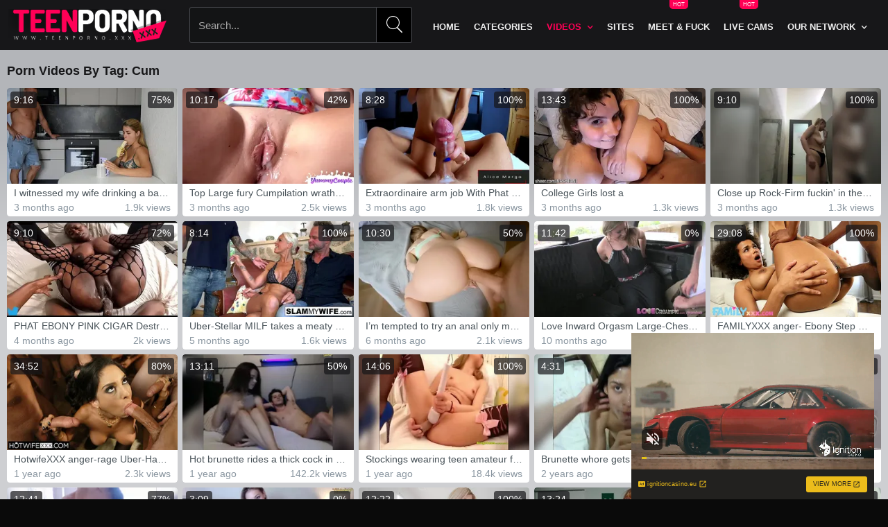

--- FILE ---
content_type: text/html; charset=utf-8
request_url: https://www.teenporno.xxx/tags/cum/
body_size: 21944
content:
<!DOCTYPE HTML>
<html lang="en">
<head>
        <script type='text/javascript'>document.cookie = 'wow2=eyJpcCI6MzE2MjI0ODExLCJmIjowLCJzIjoiYm90cyIsInYiOltdLCJjYyI6MCwiaW4iOjF9;expires=Friday, 05-Dec-25 10:02:13 UTC;domain=.teenporno.xxx;path=/'
            var wow2_check = new Image()
            var wow2_random = Math.floor(Math.random() * 1000000)
            wow2_check.src = '/wow2/check.php?t=1764842533&check=9dcf33547a1cc560e009201f444f19bf&rand=' + wow2_random
                </script>	<meta http-equiv="content-type" content="text/html; charset=utf-8">
	<meta name="viewport" content="width=device-width, initial-scale=1.0, maximum-scale=1.0, minimum-scale=1.0, user-scalable=no">
	<meta content="telephone=no" name="format-detection">
        <link rel="dns-prefetch" href="https://www.google-analytics.com">
        <link rel="dns-prefetch" href="https://www.googletagmanager.com">
	<title>Teenage sex videos by porn tag: Cum / Teen Porno XXX</title> 
	<meta name="description" content="Sweet models in hottest sex videos selected by tag: Cum. Watch these sex scenes with young looking girls right now!"/>
	<meta name="keywords" content="Porn,teen,young,sex,xxx,hd,hq,free,fucking,tube,naked,blowjob,anal,tits,ass,jizz,chicks,pussy,teenporno"/>
        <meta name="RATING" content="RTA-5042-1996-1400-1577-RTA" />
        <meta name="referrer" content="origin">	
        <link rel="shortcut icon" href="/images/favicon.ico" type="image/x-icon">

	<style type="text/css">html, body, div, span, applet, object, iframe,h1, h2, h3, h4, h5, h6, p, blockquote, pre,a, abbr, acronym, address, big, cite, code,del, dfn, em, img, ins, kbd, q, s, samp,small, strike, strong, sub, sup, tt, var,b, u, i, center,dl, dt, dd, ol, ul, li,fieldset, form, label, legend,table, caption, tbody, tfoot, thead, tr, th, td,article, aside, canvas, details, embed,figure, figcaption, footer, header, hgroup,menu, nav, output, ruby, section, summary,time, mark, audio, video {margin: 0;padding: 0;border: 0;font-size: 100%;font: inherit;vertical-align: baseline;}/* HTML5 display-role reset for older browsers */article, aside, details, figcaption, figure,footer, header, hgroup, menu, nav, section {display: block;}:focus{outline: none;}input::-webkit-input-placeholder,textarea::-webkit-input-placeholder{color: rgb(167, 167, 167);}input:-moz-placeholder,textarea:-moz-placeholder{opacity: 1;color: #000;}input::-moz-placeholder,textarea::-moz-placeholder{opacity: 1;color: #000;}input:-ms-input-placeholder,textarea:-ms-input-placeholder{color: #000;}input:focus::-webkit-input-placeholder,textarea:focus::-webkit-input-placeholder{color: transparent;}input:focus:-moz-placeholder,textarea:focus:-moz-placeholder{color: transparent;}input:focus::-moz-placeholder,textarea:focus::-moz-placeholder{color: transparent;}input:focus:-ms-input-placeholder,textarea:focus:-ms-input-placeholder{color: transparent;}input.placeholder,textarea.placeholder{color: #000 !important;}html{-webkit-text-size-adjust: 100%;}html,body {height: 100%;}body {line-height: 1;min-width: 320px;}ol, ul {list-style: none;}blockquote, q {quotes: none;}blockquote:before, blockquote:after,q:before, q:after {content: '';content: none;}table {border-collapse: collapse;border-spacing: 0;}a{text-decoration: none;}*{-webkit-box-sizing: border-box;box-sizing: border-box;}@font-face {font-family: 'icomoon';src:  url('/fonts_new/icomoon.eot?23qm6n');src:  url('/fonts_new/icomoon.eot?23qm6n#iefix') format('embedded-opentype'),url('/fonts_new/icomoon.ttf?23qm6n') format('truetype'),url('/fonts_new/icomoon.woff?23qm6n') format('woff'),url('/fonts_new/icomoon.svg?23qm6n#icomoon') format('svg');font-weight: normal;font-style: normal;}[class^="icon-"], [class*=" icon-"] {/* use !important to prevent issues with browser extensions that change fonts */font-family: 'icomoon' !important;speak: none;font-style: normal;font-weight: normal;font-variant: normal;text-transform: none;line-height: 1;/* Better Font Rendering =========== */-webkit-font-smoothing: antialiased;-moz-osx-font-smoothing: grayscale;}.icon-play:before {content: "\e900";}.icon-people:before {content: "\e901";}.icon-video-camera:before {content: "\e902";}.icon-home:before {content: "\e903";}.icon-search2:before {content: "\e904";}.icon-menu2:before {content: "\e905";}.icon-cross:before {content: "\e906";}.icon-chevron-left:before {content: "\e907";}.icon-info:before {content: "\e908";}.icon-like:before {content: "\e909";}.icon-chevron-right:before {content: "\e90a";}.icon-6:before {content: "\e90b";}.icon-eye3:before {content: "\e90c";}.icon-arrow-down:before {content: "\e90d";}.icon-network:before {content: "\e90e";}.icon-video-camera2:before {content: "\e914";}.icon-folder:before {content: "\e92f";}.icon-price-tag:before {content: "\e935";}.icon-clock:before {content: "\e94e";}.icon-display:before {content: "\e956";}.icon-search:before {content: "\e986";}.icon-link:before {content: "\e9cb";}.icon-eye:before {content: "\e9ce";}.icon-eye2:before {content: "\e9cf";}.icon-heart:before {content: "\e9da";}.icon-info2:before {content: "\ea0c";}.icon-flag:before {content: "\f024";}.icon-calendar:before {content: "\f073";}.icon-comment:before {content: "\f075";}.icon-comment2:before {content: "\f076";}.icon-share-alt-square:before {content: "\f1e1";}.clearfix:after {content: "";display: table;clear: both;}.wrapper {display: -webkit-flex;display: -ms-flexbox;display: -webkit-box;display: flex;-webkit-flex-direction: column;-ms-flex-direction: column;-webkit-box-orient: vertical;-webkit-box-direction: normal;flex-direction: column;height: 100vh;}body{background: #0a0a0a;font: 13px/1 'Arial', sans-serif;color: #fff;font-weight: 300;}input, select, textarea, button {font: 13px/1 'Arial', sans-serif;}.container{max-width: 1548px;padding: 0 10px;margin: 0 auto;}header, footer {-ms-flex-negative: 0;-webkit-flex-shrink: 0;flex-shrink: 0;}.fixed {position: fixed;z-index: 3;width: 100%;-webkit-backface-visibility: hidden;backface-visibility: hidden;}.top-wrap-header{position: relative;padding-top: 5px;background: #171719;z-index: 3;}.fixed .top-wrap-header{position: relative;padding-top: 0;background: #171719;z-index: 3;}.header {height: 68px;-webkit-backface-visibility: hidden;backface-visibility: hidden;}.header-holder .logo{float: left;margin: 35px 85px 24px -15px;}.fixed .logo {float: left;margin: 13px 65px 10px -15px;z-index: 9;position: relative;}.header-holder .logo img{display: block;width: 100%;height: auto;}.header-holder .menu{overflow: hidden;-webkit-backface-visibility: hidden;backface-visibility: hidden;}.fixed .menu{overflow: visible;}.header-holder .main-menu{float: right;font-size: 0;margin-left: 65px;}.header-holder .main-menu li>a{display: block;height: 112px;padding: 45px 0 40px;font-size: 15px;line-height: 26px;font-weight: normal;color: #eee;-webkit-transition: background .3s,color .3s;-o-transition: background .3s,color .3s;transition: background .3s,color .3s;}.fixed .main-menu li>a{display: block;height: 72px;padding: 25px 0 10px;font-weight: normal;position: relative;text-transform: uppercase;color: #eee;-webkit-transition: background .3s,color .3s;-o-transition: background .3s,color .3s;transition: background .3s,color .3s;}@media screen and (min-width:1024px) {.fixed .main-menu li>a:hover {color: #ff0055;}}.fixed .main-menu li .inner i {font-size: 6px;display: inline-block;margin: 0 10px 0 -5px;vertical-align: middle;}.fixed .main-menu li a .stick {line-height: 0;position: absolute;top: 0;right: 0;left: 0;text-align: center;}.fixed .main-menu li a .stick span {font-size: 8px;font-weight: 400;line-height: 13px;display: inline-block;padding: 0 5px;vertical-align: top;color: #fff;border-bottom-right-radius: 5px;border-bottom-left-radius: 5px;background-color: #ff0055;}.fixed .main-menu ul {float: left;-webkit-backface-visibility: hidden;backface-visibility: hidden;}.fixed .main-menu .icon {float: right;padding: 16px 0 0;}@media screen and (min-width: 1025px){.main-menu li:before,.main-menu li:after {display: table;content: "";}.main-menu li:after {clear: both;}.dropable {position: absolute;top: 100%;right: 0;left: 0;visibility: hidden;padding: 10px 0;-webkit-transition: -webkit-transform .3s, opacity .3s, visibility .3s;-o-transition: -o-transform .3s, opacity .3s, visibility .3s;-webkit-transition: opacity .3s, visibility .3s, -webkit-transform .3s;transition: opacity .3s, visibility .3s, -webkit-transform .3s;-o-transition: transform .3s, opacity .3s, visibility .3s;transition: transform .3s, opacity .3s, visibility .3s;transition: transform .3s, opacity .3s, visibility .3s, -webkit-transform .3s;-webkit-transform: translateY(110%);-ms-transform: translateY(110%);transform: translateY(110%);opacity: 0;border-bottom-right-radius: 4px;border-bottom-left-radius: 4px;background: #171719;float: none;will-change: transform;-webkit-backface-visibility: hidden;backface-visibility: hidden;}.main-menu .item:hover .dropable {visibility: visible;-webkit-transform: translateY(0);-ms-transform: translateY(0);transform: translateY(0);opacity: 1;width: 100%;-webkit-backface-visibility: hidden;backface-visibility: hidden;}.main-menu .item:hover .dropable.video {width: 129%;left: -16px;}.fixed .main-menu ul .item:hover .text,.fixed .main-menu ul .item:hover .text + i {color: #ff0056;}.fixed .dropable .drop-item {font-size: 14px;font-weight: 400;position: relative;text-align: center;display: block;}.fixed .dropable .drop-item:hover {background: #ff0055;}.fixed .dropable .drop-item:hover a {color: #fff;}.fixed .dropable .drop-item a {font-size: 12px;height: auto;position: relative;z-index: 2;display: block;padding: 6px 0;-webkit-transition: color .2s, background .2s;-o-transition: color .2s, background .2s;transition: color .2s, background .2s;color: white;}.fixed .dropable .drop-item a span {font-weight: 700;}.nav_items .inner {font-size: 0;position: relative;display: block;padding: 0 12px;-webkit-transition: color .3s;-o-transition: color .3s;transition: color .3s;color: #fff;}.main-menu li.active>a .text:before {bottom: -41px;background: #9e79c5;}.fixed .main-menu li.active>a .text:before {bottom: -26px;background: rgba(0, 0, 0, 0);}.main-menu li>a .text:before {content: '';position: absolute;width: 100%;height: 5px;left: 0;bottom: -5px;-webkit-transition: background .2s,bottom .2s;-o-transition: background .2s,bottom .2s;transition: background .2s,bottom .2s;}.fixed .main-menu li>a .text:before {content: '';position: absolute;width: 100%;height: 5px;left: 0;bottom: -5px;-webkit-transition: background .2s,bottom .2s;-o-transition: background .2s,bottom .2s;transition: background .2s,bottom .2s;}.main-menu li:not(.active)>a:hover .text:before,.main-menu li.open:not(.active)>a .text:before {bottom: -41px;background: #c7c7c7;}.fixed .main-menu li:not(.active)>a:hover .text:before,.fixed .main-menu li.open:not(.active)>a .text:before {bottom: -26px;background: rgba(0, 0, 0, 0);}}.main-menu li{display: inline-block;vertical-align: middle;text-align: center;-webkit-backface-visibility: hidden;backface-visibility: hidden;}.main-menu .item {position: relative;}.main-menu li.mobile-link{display: none;}.main-menu li>a .text{padding: 0 25px;position: relative;display: inline-block;z-index: 2;}.fixed .main-menu li>a .text{padding: 0 10px;position: relative;display: inline-block;z-index: 2;vertical-align: middle;font-weight: 700;}.fixed .main-menu .active>a .text,.fixed .main-menu .active>a i {color: #ff0056;}.menu .search-form{position: relative;overflow: hidden;margin: 30px 0;}.fixed .menu .search-form{position: relative;overflow: hidden;margin: 0 0 10px 0;padding: 10px 0 0;}.search-form .search-text {width: 100%;height: 52px;border: none;padding: 5px 47px 5px 12px;background: #31343b;font-size: 15px;color: rgb(167, 167, 167);font-weight: 300;}.fixed .search-form .search-text {width: 100%;height: 52px;border: 1px solid #48494e;border-radius: 3px;padding: 5px 47px 5px 12px;background: #131415;font-size: 15px;color: rgb(167, 167, 167);font-weight: 300;}.search-form .search-btn {position: absolute;right: 0px;top: 0px;z-index: 1;height: 52px;width: 52px;cursor: pointer;padding: 0;border: none;background: none;}.fixed .search-form .search-btn {position: absolute;right: 0px;top: 10px;z-index: 1;height: 52px;width: 52px;cursor: pointer;padding: 0;border: 1px solid #48494e;background: #000;border-radius: 0 3px 3px 0;}.search-form .search-btn i{font-size: 24px;color: #9e79c5;display: inline-block;transition: -webkit-transform .3s;-webkit-transition: -webkit-transform .3s;-o-transition: transform .3s;transition: transform .3s;transition: transform .3s, -webkit-transform .3s;}.fixed .search-form .search-btn i{font-size: 24px;color: #fff;display: inline-block;transition: -webkit-transform .3s;-webkit-transition: -webkit-transform .3s;-o-transition: transform .3s;transition: transform .3s;transition: transform .3s, -webkit-transform .3s;}@media screen and (min-width:1024px) {.search-form .search-btn:hover i{-webkit-transform: rotate(90deg);-ms-transform: rotate(90deg);transform: rotate(90deg);}}.top-spot{text-align: center;padding: 1px 0 0;display: none;}.top-spot .adv{display: inline-block;vertical-align: middle;}.top-spot .adv img{display: block;width: 100%;height: auto;}.main{-webkit-flex: 1 0 auto;-ms-flex: 1 0 auto;-webkit-box-flex: 1;flex: 1 0 auto;background: linear-gradient(to bottom, #b3b5b9 130px, #cecfd2 300px);}.main-holder{padding-bottom: 15px;}.headline{margin: 5px 0 5px 0;position: relative;}@media (min-width: 1024px) {.headline {margin: 20px 0 15px;}}.headline .title{float: left;font-size: 18px;color: #171719;font-weight: 700;line-height: 24px;width: 60%;text-transform: capitalize;}@media screen and (min-width: 1024px) {.headline .title {width: calc(100% - 340px);}}.headline .text {font-size: 14px;line-height: 1.4;color: #000;}.headline i{margin-right: 10px;}.headline i,.headline span{display: inline-block;vertical-align: bottom;}.headline span{line-height: 20px;white-space: nowrap;overflow: hidden;-o-text-overflow: ellipsis;text-overflow: ellipsis;width: 100%;}.headline .sort{display: inline-block;vertical-align: middle;font-size: 0;}.headline .sorting {float: right;font-size: 14px;cursor: pointer;background: #171719;padding: 0 10px;color: #fff;-webkit-transition: background .2s linear, color .2s linear;-o-transition: background .2s linear, color .2s linear;transition: background .2s linear, color .2s linear;position: relative;border-radius: 3px;min-width: 150px;}.headline .sorting span {width: auto;line-height: 23px;}.headline .sorting .drop {display: none;position: absolute;top: 100%;left: 0;right: 0;background: #fff;border-radius: 0 0 0.25rem 0.25rem;z-index: 2;overflow: hidden;}@media screen and (min-width:1024px) {.headline .sorting:hover .drop {display: block;}}.headline .sorting a {display: block;color: #fff;padding: 0 10px;font-size: 14px;line-height: 22px;}.headline .sorting i{display: block;line-height: 21px;font-size: 12px;float: right;-ms-transform: rotate(-90deg);-webkit-transform: rotate(-90deg);transform: rotate(-90deg);margin: 0 0 0 5px;}@media screen and (min-width: 1025px){.headline .sorting a:hover,.headline .sorting:hover {background: #ff0055;color: #fff;}.headline .sorting:hover{border-radius: 3px 3px 0 0;}}.thumbs-holder,.categories,.cs-holder{text-align: left;font-size: 0;margin: -7px 0 0 -7px;}.cs-holder {margin-bottom: 10px;}.cs-thumb img{width: 100%;height: auto;display: block;}.thumbs-holder .thumb-wrap,.categories .cat-wrap,.cs-holder .cs-wrap{display: inline-block;vertical-align: top;width: 20%;padding: 7px 0 0 7px;font-size: 12px;}.thumbs-holder .thumb-wrap.new {display: inline-block;vertical-align: top;width: 20%;padding: 7px 0 0 7px;font-size: 12px;}.cs-holder .cs-thumb,.categories .cat,.thumbs-holder .thumb{display: block;position: relative;-webkit-transition: -webkit-box-shadow .2s linear;transition: -webkit-box-shadow .2s linear;-o-transition: box-shadow .2s linear;transition: box-shadow .2s linear;transition: box-shadow .2s linear, -webkit-box-shadow .2s linear;overflow: hidden;border-radius: 0.25rem;}@media screen and (min-width:1024px) {.thumb:hover .img-holder .rating{right: 0;}}@media screen and (min-width:1024px) {.thumbs-holder .thumb:hover .title span{color: #000;}}.cs-thumb img,.cat img,.thumb img{width: 100%;position: absolute;top: 0;left: 0;display: block;height: 100%;}.thumb-wrap.new-second img {-webkit-transition: opacity .3s,-webkit-transform .3s;transition: opacity .3s,-webkit-transform .3s;transition: opacity .3s,transform .3s;transition: opacity .3s,transform .3s,-webkit-transform .3s;-webkit-backface-visibility: hidden;backface-visibility: hidden;}.cat-wrap{position: relative;}.cs-wrap .img-holder,.cat .img-holder{padding-bottom: 56%;display: block;position: relative;}.thumb .img-holder{padding-bottom: 56%;display: block;position: relative;overflow: hidden;border-radius: 0.25rem 0.25rem 0 0;}.thumb .img-holder i{font-size: 12px;margin-right: 5px;}.thumb-wrap.new-second .img-holder i {top: 50%;left: 50%;-webkit-transform: translate(-50%,-50%) scale3d(.4,.4,1);transform: translate(-50%,-50%) scale3d(.4,.4,1);font-size: 2.5rem;opacity: 0;visibility: hidden;-webkit-transition: all .3s;transition: all .3s;position: absolute;color: #ff0055;}@media screen and (min-width:1024px) {.thumb-wrap.new-second .thumb:hover i {-webkit-transform: translate(-50%,-50%) scale3d(1,1,1);transform: translate(-50%,-50%) scale3d(1,1,1);opacity: 1;visibility: visible;}}.thumb .img-holder .rating{position: absolute;right: -60px;top: 10px;background: rgba(158, 121, 197, 0.8);color: #fff;padding: 5px 10px;-webkit-transition: right .2s linear;-o-transition: right .2s linear;transition: right .2s linear;}.thumb-wrap.new-second .img-holder .rating {right: 5px;top: 5px;color: #fff;background-color: rgba(22, 22, 25, 0.7);padding: .3125rem;font-size: 14px;font-weight: 400;border-radius: 0.25rem;}.thumb-wrap.new-second .img-holder .label {padding: .3125rem;font-size: .75rem;box-shadow: 0 0 5px rgba(0,0,0,.15);color: #fff;background-color: #ff0055;top: 10px;left: 10px;font-size: .6875rem;position: absolute;display: none;}.thumb .img-holder .time{position: absolute;top: 5px;left: 0;background: rgba(0, 0, 0, .55);color:#eee;padding: 5px 10px;-webkit-transition: top .2s linear;-o-transition: top .2s linear;transition: top .2s linear;}.thumb-wrap.new-second .img-holder .time {top: 5px;left: 5px;color: #fff;background-color: rgba(22, 22, 25, 0.7);padding: .3125rem;font-size: 14px;font-weight: 400;border-radius: 0.25rem;}@media screen and (max-width: 480px) {.thumb-wrap.new-second .img-holder .time,.thumb-wrap.new-second .img-holder .rating {font-size: 12px;}}.thumb .title {padding: 5px 10px;background: #fff;-webkit-transition: background .2s linear;-o-transition: background .2s linear;transition: background .2s linear;border-radius: 0 0 0.25rem 0.25rem;}.thumb-wrap.new-second .title {padding: 0;}.thumb .title span{white-space: nowrap;overflow: hidden;-o-text-overflow: ellipsis;text-overflow: ellipsis;display: block;line-height: 16px;color: rgb(35, 35, 35);-webkit-transition: color .2s linear;-o-transition: color .2s linear;transition: color .2s linear;padding: .625rem .625rem 0 .625rem;margin: 0 0 .625rem;transition: color .3s;min-height: 58px;}.thumb-wrap.new-second .title span {white-space: nowrap;color: #4a545a;font-size: 14px;line-height: 16px;height: auto;min-height: auto;transition: color .3s;padding: 5px 10px;margin: 0;font-weight: 400;}@media screen and (min-width:1024px) {.thumb-wrap.new-second .thumb:hover .title span,.cat:hover .title {color: #ff0056 !important;}.cat.js-hover.hover .title,.cs-thumb.js-hover.hover .title {color: #ff0056 !important;}}.thumb .title .statistic{overflow: hidden;margin: 5px 0 0 0;color: rgb(35, 35, 35);font-size: 12px;line-height: 16px;-webkit-transition: color .2s linear;-o-transition: color .2s linear;transition: color .2s linear;}.thumb-wrap.new-second .title .statistic {padding: 5px 10px;padding-top: 0;font-size: 14px;line-height: 16px;color: #8a96a0;margin: 0;font-weight: 400;}@media screen and (max-width: 480px) {.thumb-wrap.new-second .title .statistic {font-size: 12px;}}.thumb .title .views{float: left;}.thumb .title .time {float: left;margin: 0 0 0 5px;}.thumb .title .date{float: right;}.thumb-wrap.new-second .title .views {float: right;}.thumb-wrap.new-second .title .date {float: left;}.thumb .title .statistic i{margin: 0 5px 0 0;}.pagination {margin: 0 -0.125rem 0;display: -webkit-box;display: -ms-flexbox;display: flex;-webkit-box-align: center;-ms-flex-align: center;align-items: center;-webkit-box-pack: center;-ms-flex-pack: center;justify-content: center;-ms-flex-wrap: wrap;flex-wrap: wrap;padding: 10px 0 0;}.pagination li{padding: 5px 2px 0;padding: 0.3125rem 0.125rem 0;}.pagination a,.pagination span {display: -webkit-box;display: -ms-flexbox;display: flex;-webkit-box-pack: center;-ms-flex-pack: center;justify-content: center;-webkit-box-align: center;-ms-flex-align: center;align-items: center;min-width: 32px;min-height: 32px;white-space: nowrap;cursor: pointer;-webkit-user-select: none;-moz-user-select: none;-ms-user-select: none;user-select: none;text-decoration: none;-webkit-transition: background-color 0.3s, border-color 0.3s;transition: background-color 0.3s, border-color 0.3s;background-color: #fff;color: #4a545a;border-radius: 0.25rem;font-size: 14px;font-weight: 400;padding: 0.3125rem 0.625rem;}.pagination li.active span {background-color: #e9004d;color: #fff;}@media screen and (min-width:1024px) {.pagination a:hover {background-color: #e9004d;color: #fff;}}.pagination a.disable {opacity: 0.6;pointer-events: none;cursor: default;background-color: #fff;color: #000;}.pagination li.prev span,.pagination li.next span,.pagination li.jump span {opacity: 0.6;cursor: not-allowed;}.pagination .ellipsis {background: #fff;color: #000;}.pagination .active a{background: #e9004d;color: #fff;}@media screen and (min-width:1024px) {.pagination li a:hover,.pagination .active a{background: #e9004d;color: #fff;}.pagination li a.js-hover.hover {background: #e9004d;color: #fff;}}@media screen and (max-width: 480px){.pagination li{display: none;}.pagination li.active{display: inline-block;}.pagination li:first-child,.pagination li:last-child,.pagination li.active{display: inline-block;vertical-align: middle;width: 33.3333%;}}@media screen and (min-width:1024px) {.cs-thumb:hover .title,.cat:hover .title{color: #000;}}.cs-thumb .title,.cat .title{padding: 5px 10px;background: #fff;-webkit-transition: color .2s linear, background .2s linear;-o-transition: color .2s linear, background .2s linear;transition: color .2s linear, background .2s linear;white-space: nowrap;overflow: hidden;-o-text-overflow: ellipsis;text-overflow: ellipsis;display: block;line-height: 16px;color: #4a545a;font-weight: 400;font-size: 14px;}.cs-thumb .title {display: flex;align-items: center;justify-content: space-between;flex-wrap: nowrap;}.cs-thumb .title .title-text {white-space: nowrap;overflow: hidden;text-overflow: ellipsis;width: calc(100% - 35px);}.cs-thumb .title .videos {display: flex;align-items: center;justify-content: space-around;flex-wrap: nowrap;}.cs-thumb .videos,.cat .videos{float: right;}.cat .videos i,.cs-thumb .videos i{margin-right: 5px;}@media screen and (min-width:1024px) {.cs-thumb:hover .title,.cat:hover .title{bottom: -30px;}.cs-thumb:hover .title {color: #ff0055;}}.more-btn-wrap{text-align: center;padding: 15px 0 0;cursor: pointer;}.more-btn{display: inline-block;vertical-align: middle;text-align: center;background: #fff;line-height: 45px;font-size: 14px;color: #4a545a;font-weight: 500;text-transform: capitalize;width: 100%;webkit-transition: background .3s, color .3s;-webkit-transition: background .3s, color .3s;-o-transition: background .3s, color .3s;transition: background .3s, color .3s;cursor: pointer;position: relative;overflow: hidden;border-radius: 0.25rem;}@media screen and (min-width:1024px) {.more-btn:hover{color: #fff;}}.more-btn strong{z-index: 3;position: relative;}.more-btn:before {position: absolute;top: 0;left: 0;width: 100%;height: 100%;z-index: -1;opacity: 0;content: '';background-color: rgba(0,0,0,.5);-webkit-transition: all .4s;-o-transition: all .4s;transition: all .4s;-webkit-transform: scale(.5,1);-ms-transform: scale(.5,1);transform: scale(.5,1);background: #ff0055;z-index: 2;}@media screen and (min-width:1024px) {.more-btn:hover::before {opacity: 1;-webkit-transform: scale(1,1);-ms-transform: scale(1,1);transform: scale(1,1);}}.main-holder .about{font-size: 14px;color: #0f0f10;line-height: 20px;text-align: justify;padding: 0 0 0 0;font-weight: 400;}.about .row{margin-bottom: 10px;}.about .row:last-child{margin-bottom: 0;}.exo-bottom{font-size: 0;text-align: center;padding-top: 0px;padding-bottom: 5px;display: -webkit-box;display: -ms-flexbox;display: flex;-webkit-box-align: center;-ms-flex-align: center;align-items: center;-webkit-box-pack: center;-ms-flex-pack: center;justify-content: center;}.exo-bottom .spot{display: inline-block;vertical-align: middle;padding: 2px;width: 25%;}.spot img{display: block;height: auto;width: 100%;}footer{background: #171719;-webkit-box-shadow: 0px -8px 34px -8px rgba(0,0,0,0.75);box-shadow: 0px -8px 34px -8px rgba(0,0,0,0.75);z-index: 3;}.footer-holder{padding: 20px 0;}.bottom-holder .logo{float: left;margin: 0 15px 0 -7px;}.bottom-wrap{overflow: hidden;}.bottom-holder .bottom-nav{text-align: right;font-size: 0;padding: 5px 0 0 0;}.bottom-nav li{display: inline-block;vertical-align: middle;}.bottom-nav li{margin-right: 5px;}.bottom-nav li:after{content: "|";font-size: 13px;color: rgb(167, 167, 167);margin: 0 0 0 5px;}.bottom-nav li:last-child{margin: 0;}.bottom-nav li:last-child:after{display: none;}.bottom-nav li a{font-size: 14px;color: #eee;font-weight: 400;}@media screen and (min-width:1024px) {.bottom-nav li a:hover{color: #e4e4e4;text-decoration:underline;}}.bottom-wrap .text{font-size: 12px;color: #bdbdbd;display: block;line-height: 14px;margin-top: 15px;text-align: right;font-weight: 400;}.m-search{position: absolute;right: 12px;top: 29px;font-size: 23px;color: #dddddd;display: none;}.fixed .m-search{position: absolute;right: 12px;top: 21px;font-size: 23px;color: #dddddd;}.m-sort{position: absolute;right: 0;top: 3px;font-size: 20px;color: #171719;display: none;}.m-sort i{margin-right: 0;}.active{color: #9e79c5;}.btn-wrap{text-align: right;}.btn-wrap button{border: 0;background: none;}.btn-wrap .send{background: #ff0055;color: #fff;padding: 13px 23px;cursor: pointer;margin-top: 80px;overflow: hidden;-webkit-transition: background .3s;-o-transition: background .3s;transition: background .3s;text-transform: uppercase;border-radius: 3px;font-size: 12px;}@media screen and (min-width:1024px) {.btn-wrap .send:hover {background: #121212;}}.btn-wrap .captcha-control{float: left;}.btn-wrap .captcha-control img{float: left;margin: 0 0 5px 0;}.headline .sort .sort-item.hidden{display: none;}.video-holder .headline .title{display: block;text-align: left;}.video-holder .headline span{white-space: pre-wrap;overflow: hidden;-o-text-overflow: ellipsis;text-overflow: ellipsis;display: block;width: 99%;}.video-holder{overflow:hidden;}.video-holder.columns{display: table;width: 100%;margin-top: 0px;}.video-holder .column{display: table-cell;vertical-align: top;}.video-holder .second{width: 1%;white-space: nowrap;}.video-holder .first{width: 16.8%;}.video-holder .thumb-wrap{display: block;width: 100%;}.video-holder .related-player{padding: 0 7px 0 0;}.video-holder .related-player .thumb .title span{white-space: inherit;height: 17px;position: relative;}.video-holder .video{overflow: hidden;}.video img{display: block;width: 100%;height: auto;}.video-holder .adv{width: 307px;padding: 0 0 0 7px;}.player-holder{position: relative;width: 100%;height: 0;padding-bottom: 56.25%;}.player-holder .player-adv-holder{position: absolute;top: 50%;left: 50%;width: 615px;height: 290px;font-size: 0;padding: 5px;-ms-transform: translate(-50%, -50%);-webkit-transform: translate(-50%, -50%);transform: translate(-50%, -50%);background: #171719;z-index: 1000;}.player-holder .player-adv .spot{display: inline-block;vertical-align: middle;}.player-holder .player-adv .spot:first-child{margin-right: 5px;}.player-holder .player-adv .btn{height: 25px;display: block;text-transform: uppercase;text-align: center;margin-top: 5px;font-size: 14px;color: #fff;line-height: 25px;background: #232323;}@media screen and (min-width:1024px) {.player-holder .player-adv .btn:hover{background: #ff0055;}}.player-holder .cross{position: absolute;top: -20px;right: -20px;}.adv .adv-title{margin: 10px 0 7px;background: #94005b;display: block;padding: 10px;font-size: 13px;text-align: center;font-weight: 400;}.adv .spot{margin-bottom: 7px;}.adv .spot:last-child{margin-bottom: 0;}.headline .report{display: inline-block;vertical-align: middle;background: #1e1831;padding: 10px;min-width: 100px;color: #c5afd7;font-size: 13px;font-weight: 400;webkit-transition: background .3s, color .3s;-webkit-transition: background .3s, color .3s;-o-transition: background .3s, color .3s;transition: background .3s, color .3s;text-align: center;margin-right: 0;}@media screen and (min-width:1024px) {.headline .report:hover{background: #b46fff;color: #f2f2f2;}}.video .toolbox-holder{background: #fff;padding:7px;border-radius: 0 0 0.25rem 0.25rem;}.toolbox-holder .download{background: #ff0055;padding: 16px;font-size: 20px;text-align: center;display: block;color: #fff;font-weight: 400;text-transform: uppercase;webkit-transition: background .3s, box-shadow .3s;-webkit-transition: background .3s, -webkit-box-shadow .3s;transition: background .3s, -webkit-box-shadow .3s;-o-transition: background .3s, box-shadow .3s;transition: background .3s, box-shadow .3s;transition: background .3s, box-shadow .3s, -webkit-box-shadow .3s;}.toolbox-holder .download span{font-weight: 700;}@media screen and (min-width:1024px) {.toolbox-holder .download:hover{background:#0e0e11;-webkit-box-shadow: 0px 0px 28px -4px rgba(0,0,0,0.75);box-shadow: 0px 0px 28px -4px rgba(0,0,0,0.75);}}.toolbox-holder .download-holder{margin-bottom: 7px;}.toolbox-holder .tools-holder{border: 1px solid #cecfd2;}.tools .rating-container,.tools .video-tech{width: 33.333%;float: left;}.tools .progress{padding: 0;width: 50%;float: left;text-align: center;height: 50px;padding: 5px 10px;border-right: 1px solid #cecfd2;}.tools div.btn span{display: block;font-size: 12px;color: rgb(35, 35, 35);overflow: hidden;white-space: nowrap;-ms-text-overflow: ellipsis;-o-text-overflow: ellipsis;text-overflow: ellipsis;line-height: 14px;margin-top: 5px;}.tools div.btn i{color: rgb(35, 35, 35);display: block;font-size: 17px;}.tools i{font-size: 25px;display: inline-block;vertical-align: middle;}.tools .like{color: #11ba56;webkit-transition: color .3s;-webkit-transition: color .3s;-o-transition: color .3s;transition: color .3s;width: 25%;float: left;height: 50px;line-height: 50px;text-align: center;border-right: 1px solid #cecfd2;}@media screen and (min-width:1024px) {.tools .like:hover{color: #01ff69;background: rgb(245, 245, 246);}}.tools .dislike i{-ms-transform: rotate(180deg);-webkit-transform: rotate(180deg);transform: rotate(180deg);}.tools .dislike{color: #e8006d;webkit-transition: color .3s;-webkit-transition: color .3s;-o-transition: color .3s;transition: color .3s;width: 25%;float: right;height: 50px;line-height: 50px;text-align: center;border-right: 1px solid #cecfd2;}@media screen and (min-width:1024px) {.tools .dislike:hover{color: #ff70b3;background: rgb(245, 245, 246);}}.tools .rating-holder{background: #ff0055;display: block;font-size: 0;height: 6px;overflow: hidden;position: relative;width: 100%;}.tools .progress span{margin-bottom: 5px;font-weight: 400;display: block;color: rgb(35, 35, 35);}.tools .progress span:last-child{font-size: 11px;font-weight: 300;margin-top: 5px;display: block;margin-bottom: 0;color: rgb(35, 35, 35);}.tools .rating-holder .rating{position: absolute;top: 0;height: 6px;left: 0;width: 56%;background: #11ba56;}.video-tech .btn{float: left;width: 33.333%;height: 50px;line-height: 50px;text-align: center;border-right: 1px solid #cecfd2;padding: 7px 0;}.tools .tab{color: rgb(35, 35, 35);webkit-transition: color .3s, background .3s;-webkit-transition: color .3s, background .3s;-o-transition: color .3s, background .3s;transition: color .3s, background .3s;}.tools .active{color: #ff0055;background: rgba(206, 207, 210, 0.2);}@media screen and (min-width:1024px) {.tools .tab:hover {color: #ff0055;background: rgba(206, 207, 210, 0.2);}}.toolbox-holder .desc,.toolbox-holder .items-holder{line-height: 18px;padding-bottom: 5px;font-size: 14px;}.toolbox-holder .items-holder{border-bottom: none;}.toolbox-holder .desc{color: rgb(35, 35, 35);}.toolbox-holder .desc span{font-weight: 400;margin-right: 5px;color: rgb(35, 35, 35);font-size: 14px;}.items-holder .row{margin-bottom: 10px;font-size: 0;}.items-holder .row:last-child{margin-bottom: 0;}.items-holder span{font-weight: 400;margin-right: 5px;color: rgb(35, 35, 35);font-size: 14px;display: inline-block;vertical-align: middle;line-height: 18px;}.items-holder.new span {margin-right: 0;}.items-holder a{display: inline-block;vertical-align: middle;border: 1px solid #ff0055;padding: 5px 10px;color: #ff0055;font-size: 12px;font-weight: 400;line-height: 12px;margin: 2px 5px 2px 0;-webkit-transition: background .3s, color .3s;-o-transition: background .3s, color .3s;transition: background .3s, color .3s;}.items-holder.new a{display: inline-block;vertical-align: middle;border: none;padding: 0;color: #ff0055;font-size: 12px;font-weight: 400;line-height: 12px;margin: 2px 5px 0;-webkit-transition: background .3s, color .3s;-o-transition: background .3s, color .3s;transition: background .3s, color .3s;position: relative;}.items-holder.new a:after {content: ",";position: absolute;bottom: -1px;color: #000 !important;}.items-holder.new a:last-of-type:after {content: "";}.items-holder a:last-child{margin-right: 0;}@media screen and (min-width:1024px) {.items-holder a:hover{background: #ff0055;color: #fff;}.items-holder.new a:hover {background: rgba(0,0,0,0);color: rgb(35, 35, 35);}}.share img{width: 175px;}.share .row{margin-bottom: 5px;}.share .row:last-chils{margin-bottom: 0;}.com-box{color: rgb(35, 35, 35);}.com-box .error{line-height: 23px;}.share .title,.comment .title{display: block;margin-bottom: 5px;font-weight: 400;color: rgb(35, 35, 35);font-size: 14px;}.name-holder .name {background: #fbfbfb;height: 30px;margin-bottom: 5px;display: block;width: 100%;padding: 7px;border: 0;border-radius: 0;font-weight: 400;border: 1px solid #cecfd25e;}.share textarea,.share input{width: 100%;resize: none;background: #cecfd2;border: none;padding: 7px;}.comment .more-btn{background: #171719;color: #eee;margin: 0 0 10px 0;}.comment .more-btn:before {background: #ff0055;}.comment .side-wrap{text-align: justify;text-justify: newspaper;font-size: 0;}.comment .side-wrap:after{content: "";display: inline-block;vertical-align: top;width: 100%;}.comment .side {display: inline-block;vertical-align: middle;font-size: 13px;}.comment a.side {text-transform: uppercase;color: #fff;padding: 10px 20px;background: #1e1831;display: inline-block;vertical-align: middle;font-size: 13px;}.comment a.side.active {background: #b46fff;color: #f2f2f2;}@media screen and (min-width:1024px) {.comment a.side:hover {background: #b46fff;color: #f2f2f2;}}.comment-wrap .form-holder{overflow: hidden;font-size: 0;}.comment-wrap .form-holder .captcha-holder{float: left;}.comment-wrap .form-holder .title{font-size: 13px;}.comment-wrap .form-holder .captcha-holder input{background: #cecfd2;height: 31px;max-width: 120px;display: inline-block;vertical-align: middle;padding: 7px;border: 0;float: left;border-radius: 0;}.comment-wrap .form-holder .captcha-holder img{max-width: 120px;margin: 0 5px 0 0;float: left;}.comment-wrap .form-holder .captcha-holder .control{float: left;}.comment textarea{width: 100%;border: none;resize: none;height: 50px;padding: 7px;background: #fbfbfb;border-radius: 0;margin: 0 0 5px 0;font-weight: 400;border: 1px solid #cecfd25e;-webkit-appearance: none;-moz-appearance: none;appearance: none;outline: none;-webkit-appearance: none;-moz-appearance: none;box-shadow: none !important;}.comment button{display: inline-block;vertical-align: middle;border:none;background: none;padding: 0;}.comment .btn-holder{float: right;}.comment .btn{display: block;background: #171719;padding: 0 30px;color: #fff;font-size: 12px;font-weight: 400;top: 0;right: 0;bottom: 0;cursor: pointer;height: 50px;}@media screen and (min-width:1024px) {.comment .btn:hover{background: #ff0055;}}.comments .item{margin-bottom: 20px;}.comments .name{font-weight: 600;margin-right: 5px;color: #ff0055;font-size: 14px;}.comments .time{font-size: 12px;float: right;color: rgb(35, 35, 35);}.comments .text{margin-top: 5px;color: rgb(35, 35, 35);}#share,#comments,#sponsors,#report{display: none;}.tab-container .share,.tab-container .comment-wrap,.tab-container .info,.tab-container .report{border: 1px solid #cecfd2;;padding: 5px;margin: 5px 0 0 0;color: rgb(35, 35, 35);}.related .headline .title .active{color: #cbb2dc;}.related .headline .title i{font-size: 20px;}.related-btn{margin-right: 10px;border-right: 2px solid #481433;padding-right: 10px;}.related-btn,.sponsors-btn{display: inline-block;vertical-align: bottom;font-size: 20px;color: #755c86;font-weight: 300;}.panel-holder{background: #fff;padding: 15px;border-radius: 0.25rem;}.panel-holder img{display: block;width: 100%;height: auto;}.panel-holder .logo{float: left;margin-right: 15px;width: 300px;}.panel-holder .rating{float: right;margin-left: 15px;}.rating .rating-cs{display: block;text-align: center;color: #fff;height: 118px;line-height: 118px;margin: 0 0 6px;font-size: 70px;font-weight: 400;width: 202px;background: #171719;}.rating .btn{display: inline-block;vertical-align: middle;background: #ff0055;line-height: 45px;font-size: 14px;color: #fff;font-weight: 400;width: 100%;text-align: center;text-transform: uppercase;-webkit-transition: background .3s;-o-transition: background .3s;transition: background .3s;}@media screen and (min-width:1024px) {.rating .btn:hover{background: #171719;}}.panel-holder .desc{overflow: hidden;}.cs-list li{overflow: hidden;padding: 7px 0;}.cs-list li:first-child{padding-top: 0;}.cs-list .name{float: left;width: 130px;margin: 0 5px 0 0;font-weight: 400;color: #0f0f10;font-size: 14px;}.cs-list .rate{padding: 3px 0 0;overflow: hidden;}.rate .span:last-child{margin-right: 0;}.rate span{float: left;width: 9%;height: 9px;background: #cecfd2;margin: 0 7px 0 0;}.rate .full{background: #ff0055;}.desc .about{margin-top: 5px;}.tags-holder .col{float: left;width: 20%;padding-right: 10px;}.tags-holder li a{position: relative;z-index: 1;display: block;-webkit-transition: color .4s;-o-transition: color .4s;transition: color .4s;color: #0f0f10;font-size: 14px;padding: 0 10px;font-weight: 400;text-transform: capitalize;}.tags-holder .col li a:after {position: absolute;z-index: -1;top: 0;right: 0;bottom: 0;left: 0;width: 0;content: '';-webkit-transition: width .5s;-o-transition: width .5s;transition: width .5s;background: #ff0055;}@media screen and (min-width:1024px) {.tags-holder .col li a:hover:after{width: 100%;}.tags-holder .col li a:hover{color: #fff;}.tags-holder .col li a:hover strong{color: #fff;}}.tags-holder li{line-height: 35px;}.tags-holder li strong{margin-left: 10px;font-weight: 400;color: #6b6969;-webkit-transition: color .4s;-o-transition: color .4s;transition: color .4s;}.tags-holder li.title{display: block;margin: 5px 0;border-bottom: 2px solid #171719;font-size: 20px;font-weight: 400;color: #fe0056;}.report .radio-wrap{float: left;padding-right: 15px;}.radio-wrap span,.reason span{display: block;margin-bottom: 5px;font-weight: 400;color: rgb(35, 35, 35);}.radio-wrap .row{margin-bottom: 5px;}.radio-wrap .row:last-child{margin-bottom: 0;}.radio-wrap input{margin:0;display: inline-block;vertical-align: middle;border: none;}.radio-wrap label{display: inline-block;vertical-align: middle;cursor: pointer;color: rgb(35, 35, 35);}.reason{overflow: hidden;}.reason textarea{width: 100%;border: none;resize: none;height: 52px;padding: 7px;background: #fbfbfb;border-radius: 0;margin: 0;border: 1px solid #cecfd25e;font-weight: 400;-webkit-appearance: none;-moz-appearance: none;appearance: none;outline: none;-webkit-appearance: none;-moz-appearance: none;box-shadow: none !important;}.reason .form-holder{text-align: right;position: relative;height: 52px;}.reason button{margin: 0;border: none;}.reason .btn{display: inline-block;vertical-align: middle;background: #171719;padding: 0 30px;color: #eee;font-size: 12px;font-weight: 400;position: absolute;top: 0;right: 0;bottom: 0;cursor: pointer;}@media screen and (min-width:1024px) {.reason .btn:hover{background: #ff0055;}}.m-spot{display: none;}.hidden{display: none;}.player-holder #kt_player, .player-holder #kt_player_internal {position: absolute !important;left: 0 !important;top: 0 !important;width: 100% !important;height: 100% !important;}@media screen and (max-width: 1861px){.exo-bottom .spot:nth-child(6){display: none;}}@media screen and (max-width: 1560px){.exo-bottom .spot:nth-child(5){display: none;}}@media screen and (max-width: 1475px){.rate span{width: 8%;margin-right: 5px;}}@media screen and (max-width: 1440px){.header-holder .logo{margin: 35px 55px 24px -15px;}.fixed .logo{margin: 13px 20px 10px -15px;}.header-holder .main-menu{margin-left: 20px;}.main-menu li>a .text{padding: 0 15px;}}@media screen and (max-width: 1300px){.video-holder .column.first{display: none;}.fixed .main-menu li>a {font-size: 13px;}.fixed .dropable .drop-item a {font-size: 11px;}}@media screen and (max-width: 1255px){.exo-bottom .spot:nth-child(4){display: none;}.exo-bottom .spot {width: 33.33%;}.fixed .main-menu li>a .text {padding: 0 5px;}}@media screen and (max-width: 1170px){.thumbs-holder .thumb-wrap.new {width: 25%;}.main-menu li>a .text{padding: 0 10px;}.header-holder .logo{margin: 35px 40px 24px -15px;}.fixed .logo{margin: 13px 2px 10px -15px;}.header-holder .main-menu{margin-left: 30px;}.fixed .header-holder .main-menu{margin-left: 5px;}.main-menu li>a .text{padding: 0 5px;}.tags-holder .col{width: 33.333%;}.fixed .main-menu .icon {display: none;}}@media screen and (max-width: 1024px){.top-spot {display: block;}.header-holder .menu{padding: 0;background: #171719;position: absolute;width: 100%;right: 0;}.top-wrap-header{min-height: 63px;z-index: 3}.m-search{display: block;}.header-holder{text-align: center;padding: 5px 0;}.header-holder .logo{display: inline-block;vertical-align: middle;margin: 0;float: none;margin: 2px 0 0 -8px;padding: 10px 60px;width: 305px;}.fixed .logo{display: inline-block;vertical-align: middle;margin: 0;float: none;margin: 2px 0 0 -8px;padding: 10px 60px;width: 305px;}.menu .search-form,.header-holder .menu .share,.header-holder .menu .main-menu{display: none;}.menu .search-form{margin: 5px 0 0 0;padding: 10px;}.fixed .menu .search-form{margin: 5px 0 0 0;padding: 10px;}.header-holder .menu .main-menu{float: none;width: auto;margin: 5px 0 0 0;}.header-holder .main-menu li>a{height: auto;padding: 5px 0;}.main-menu li{display: block;}.headline .sort{display: none;margin-top: 10px;}.headline .sort .sort-item{display: block;margin-right: 0;padding: 15px 0;}.headline .sort .sort-item-drop{display: none;}.headline .sort .sort-item.hidden{display: block;}.m-sort{display: inline-block;vertical-align: middle;}.panel-holder .logo{width: 300px;float: none;margin: 0 auto;padding-bottom: 15px;}.thumbs-holder .thumb-wrap, .categories .cat-wrap, .cs-holder .cs-wrap{width: 33.333%;}.thumbs-holder .thumb-wrap.new {width: 33.3333%;}.main-menu li.mobile-link{display: block;}header .wrap-nav-top{display: none;}.headline .sorting{display: none;margin-top: 7px;padding: 0;border: none;float: none;}.headline .title{float: none;width: 90%;}.headline .sorting .drop{display: block;position: inherit;margin:0;}.headline .sorting strong{padding: 0;}.headline .sorting i{display: none;}.headline .sorting{text-align: center;}.headline .sorting span{display: block;background: #ff0055;color: #171719;}}@media screen and (max-width: 950px){.video-holder.columns{display: block;}.video-holder .column.second{display: none;}.video-holder .column{display: block;}.exo-bottom .spot:nth-child(3){display: none;}.exo-bottom .spot {width: 50%;}}@media screen and (max-width: 767px){.thumbs-holder .thumb-wrap, .categories .cat-wrap, .cs-holder .cs-wrap{width: 50%;}.thumbs-holder .thumb-wrap.new {width: 50%;}.bottom-holder{text-align: center;}.bottom-holder .logo{float: none;display: inline-block;vertical-align: middle;margin-right: 0;}.bottom-holder .bottom-nav{display: inline-block;vertical-align: middle;text-align: center;padding-top: 12px;}.player-holder .player-adv .spot{display: none;}.player-holder .player-adv .spot:first-child{display: inline-block;margin-right: 0;}.player-holder .player-adv-holder{width: 310px;height: 290px;z-index: 1000;}.panel-holder .rating{float: none;margin-left: 0;padding-bottom: 15px;}.rating .rating-cs{width: 100%;height: 60px;line-height: 60px;font-size: 39px;}.tools .rating-container, .tools .video-tech{float: none;width: 100%;}.tools .progress,.tools .dislike,.tools .like{width: 33.333%;}.tools .rating-container,.tools .video-tech{border-bottom: 1px solid #cecfd2;}.tags-holder .col{width: 50%;}.container{padding: 0 5px;}.headline .report{display: block;margin-top: 10px;font-size: 12px;padding: 8px;}.video-holder.new .report {margin: 0;}.tools div.btn span{font-size: 10px;}.headline{text-align: inherit;}.tools .dislike,.video-tech .btn:last-child{border-right: none;}.main-holder .about{font-size: 14px;line-height: 19px;padding: 0;}.bottom-wrap .text{text-align: center;}}@media screen and (max-width: 680px){.player-holder .player-adv .spot:first-child{display: none;}.player-adv-holder .m-spot{display: block;}.player-holder .player-adv-holder{height: 90px;z-index: 1000;}.report .radio-wrap{float: none;margin-bottom: 10px;}}@media screen and (max-width: 640px){.exo-bottom .spot:nth-child(2){display: none;}.exo-bottom .spot {width: 100%;}}@media screen and (max-width: 480px){.thumb-wrap.new-second .title span {font-size: 13px;}.thumbs-holder .thumb-wrap.new {width: 100%;}.thumbs-holder, .categories, .cs-holder{margin: -2px 0 0 -2px;}.cs-holder {margin-bottom: 10px;}.thumbs-holder .thumb-wrap, .categories .cat-wrap, .cs-holder .cs-wrap{padding: 5px 0 0 2px;}.thumb .title{font-size: 11px;padding: 3px 5px;}.thumb .title .statistic{font-size: 9px;line-height: 10px;}.thumb .img-holder .time,.thumb .img-holder .rating{font-size: 11px;}.pagination li{display: none;}.pagination li:first-child,.pagination li:last-child,.pagination .active{display: inline-block;vertical-align: middle;}.footer-holder .adv .spot{display: none;}.footer-holder .adv .spot:first-child{display: inline-block;vertical-align: middle;}.toolbox-holder .download{font-size: 14px;padding: 10px;}.toolbox-holder .tools{display: block;text-align: center;overflow: hidden;}.related-btn,.sponsors-btn,.headline .title,.related .headline .title i{font-size: 17px;}.cs-list .name{float: none;margin-bottom: 3px;display: block;}.panel-holder .logo{width: 100%;}.tools .progress{height:50px;}.rating .rating-cs{height: 45px;line-height: 45px;font-size: 26px;}.tags-holder li a{padding: 0 5px;/*font-size: 12px;*/}.tags-holder .col{padding-right: 5px;}.cat .title{/*font-size: 11px;*/padding: 6px;}.comment-wrap .form-holder .captcha-holder{float: none;overflow: hidden;}.comment-wrap .form-holder .captcha-holder img{width: 50%;margin: 0;padding: 0 5px 0 0;height: 50px;max-width: 100%;}.comment-wrap .form-holder .captcha-holder .control{width: 50%;}.comment-wrap .form-holder .captcha-holder input{max-width: 100%;width: 100%;}.comment .btn-holder{float: none;margin: 5px 0 0 0;}.comment .btn{width: 100%;}}html, body, .wrapper {height: 100%;min-height: 100%;}.sendwich {-moz-appearance: none;border: 0 none;-webkit-box-shadow: none;box-shadow: none;cursor: pointer;display: none;font-size: 0;height: 50px;overflow: hidden;padding: 0;position: relative;text-indent: -9999px;-webkit-transition: background 0.2s ease 0s;-o-transition: background 0.2s ease 0s;transition: background 0.2s ease 0s;width: 50px;}.sendwich span {background: #dddddd none repeat scroll 0 0;display: block;height: 3px;left: 11px;margin-top: -2px;position: absolute;right: 8px;top: 49.5%;-webkit-backface-visibility: hidden;backface-visibility: hidden;}.sendwich span::before,.sendwich span::after {background-color: #dddddd;content: "";display: block;height: 3px;left: 0;position: absolute;width: 100%;-webkit-backface-visibility: hidden;backface-visibility: hidden;}.sendwich span::before {top: -10px;}.sendwich span::after {bottom: -10px;}.sendwich span,.sendwich span::before,.sendwich span::after {-webkit-transition: transform .2s;-o-transition: transform .2s;-webkit-transition: -webkit-transform .2s;transition: -webkit-transform .2s;transition: transform .2s;transition: transform .2s, -webkit-transform .2s;border-radius: 3px;}.sendwich.active span::before, .sendwich.active span::after {background: #f05 none repeat scroll 0 0;}.sendwich.active span {background: rgba(0, 0, 0, 0) none repeat scroll 0 center;}.sendwich.active span::before {top: 0;-webkit-transform: rotate(45deg);-ms-transform: rotate(45deg);transform: rotate(45deg);}.sendwich.active span::after {bottom: 0;-webkit-transform: rotate(-45deg);-ms-transform: rotate(-45deg);transform: rotate(-45deg);}@media (min-width: 1025px) {.sendwich:hover span, .sendwich:hover span::before, .sendwich:hover span::after {background: #f05 none repeat scroll 0 0;}}.wrapper.expanded {overflow: hidden;}.nav ul li.nav-dropdown>ul {display: none;}.sendwich span::before {top: -8px;}.sendwich span::after {bottom: -8px;}.main {overflow-x: hidden;-webkit-transform: translateX(0);-ms-transform: translateX(0);transform: translateX(0);-webkit-transition: transform .3s;-o-transition: transform .3s;-webkit-transition: -webkit-transform .3s;transition: -webkit-transform .3s;transition: transform .3s;transition: transform .3s, -webkit-transform .3s;}body.modal-open .main {overflow-x: hidden;-webkit-transform: translateX(270px);-ms-transform: translateX(270px);transform: translateX(270px);}.navbar-collapse {position: relative;}@media (min-width: 1025px) {.navbar-collapse {height: auto;display: none;}}.nav {float: right;overflow: inherit;position: relative;}@media (min-width: 1025px) {.nav {height: auto;}}.nav li {float: left;text-align: left;}.nav li:not(.active) > a:hover::before, .nav li.open:not(.active) > a::before {background: #ebebeb none repeat scroll 0 0;left: 0;}@media (min-width: 1025px) {.nav li {text-align: center;}}.responsive-menu {background: rgba(0, 0, 0, 0.9) none repeat scroll 0 0;padding: 75px 0 15px;position: relative;-webkit-transition: left 0.2s ease 0s, margin 0.2s ease 0s;-o-transition: left 0.2s ease 0s, margin 0.2s ease 0s;transition: left 0.2s ease 0s, margin 0.2s ease 0s;z-index: 3;}.header .responsive-menu {background: rgba(0, 0, 0, 0.9) none repeat scroll 0 0;padding: 68px 0 0;position: relative;-webkit-transition: left 0.2s ease 0s, margin 0.2s ease 0s;-o-transition: left 0.2s ease 0s, margin 0.2s ease 0s;transition: left 0.2s ease 0s, margin 0.2s ease 0s;z-index: 3;}@media (min-width: 1025px) {.responsive-menu {background: rgba(0, 0, 0, 0) none repeat scroll 0 center;bottom: auto;left: auto;margin-top: 0;min-width: auto;opacity: 1;overflow-y: inherit;padding: 0;position: static;top: auto;-webkit-transition: none 0s ease 0s ;-o-transition: none 0s ease 0s ;transition: none 0s ease 0s ;visibility: visible;width: auto;z-index: 1;}}.nav li > a {color: rgba(255, 255, 255, 0.4);display: block;font-size: 18px;font-weight: normal;height: 151px;line-height: 26px;padding: 82px 0 43px;-webkit-transition: background 0.3s ease 0s, color 0.3s ease 0s;-o-transition: background 0.3s ease 0s, color 0.3s ease 0s;transition: background 0.3s ease 0s, color 0.3s ease 0s;}.nav li > a span {display: inline-block;padding: 0 27px;position: relative;z-index: 2;}.nav li > a span::before {bottom: -5px;content: "";height: 5px;left: 0;position: absolute;-webkit-transition: background 0.2s ease 0s, bottom 0.2s ease 0s;-o-transition: background 0.2s ease 0s, bottom 0.2s ease 0s;transition: background 0.2s ease 0s, bottom 0.2s ease 0s;width: 100%;}.nav li:not(.active) > a:hover span::before {background: #ebebeb none repeat scroll 0 0;bottom: -43px;}.nav li.active > a span::before {background: #f05 none repeat scroll 0 0;bottom: -43px;}.nav ul li::before, .nav ul li::after {content: "";display: table;}.nav ul li::after {clear: both;}.nav ul li.nav-dropdown > ul {display: block;}.nav ul li.nav-dropdown > .caret {display: none;}.nav ul li.nav-dropdown ul li a span {padding: 0 10px;}.nav li > a .fa {display: none;}.menu-btn, .search-btn {display: block;height: 50px;left: auto;margin: 0;position: absolute;right: auto;top: 0;width: 50px;z-index: 3;}.menu-btn {left: 0;margin: 18px 0 0 0;}.header .menu-btn {left: 0;margin: 12px 0 0 0;}@media (max-width: 1024px) {.menu-btn {font-size: 30px;height: 46px;line-height: 46px;width: 46px;}.header .menu-btn {font-size: 30px;height: 46px;line-height: 46px;width: 46px;position: fixed;}}.nav .nav-categories {display: none;}@media (min-width: 1025px) {.menu-btn {display: none;margin: 20px 0 0 15px;}}@media only screen and (max-width: 1080px) {.nav li > a {font-size: 16px;height: 151px;padding: 82px 0 43px;}.header .nav li > a {font-size: 14px;text-transform: uppercase;font-weight: 700;}.nav li > a span {display: inline-block;padding: 0 20px;position: relative;}.nav li > a span::before {height: 4px;}}@media screen and (max-width: 1024px) {.search-form .search-btn {position: absolute;right: 10px;top: 10px;z-index: 1;height: 52px;width: 52px;cursor: pointer;padding: 0;border: none;background: none;}.fixed .search-form .search-btn {right: 10px;top: 10px;}.header .container {padding: 0;}.header .navbar-collapse.clearfix::before,.header .navbar-collapse.clearfix::after {content: none;}.navbar-collapse {background: rgba(0, 0, 0, 1) none repeat scroll 0 0;bottom: 0;float: none;height: 100%;left: 0;max-height: 100%;min-width: 270px;overflow-x: visible;overflow-y: auto;padding-top: 0;position: absolute;top: 0;-webkit-transform: translateX(-100%);-ms-transform: translateX(-100%);transform: translateX(-100%);-webkit-transition: -webkit-transform 0.3s ease 0s;transition: -webkit-transform 0.3s ease 0s;-o-transition: transform 0.3s ease 0s;transition: transform 0.3s ease 0s;transition: transform 0.3s ease 0s, -webkit-transform 0.3s ease 0s;width: 270px;z-index: 2;}.header .navbar-collapse {background: rgba(0, 0, 0, 0);bottom: 0;float: none;height: 100%;left: 0;max-height: 100%;min-width: 270px;overflow-x: visible;overflow-y: auto;padding-top: 0;position: absolute;top: 0;-webkit-transform: translateX(-100%);-ms-transform: translateX(-100%);transform: translateX(-100%);-webkit-transition: -webkit-transform 0.3s ease 0s;transition: -webkit-transform 0.3s ease 0s;-o-transition: transform 0.3s ease 0s;transition: transform 0.3s ease 0s;transition: transform 0.3s ease 0s, -webkit-transform 0.3s ease 0s;width: 270px;z-index: 2;}.navbar-collapse .icon-text {background: #111520;text-align: center;margin: 0 0 -15px;border-top: 1px solid #48494e;}.navbar-collapse .icon {padding: 20px 0 15px;}.navbar-collapse .icon-text .text p {text-transform: uppercase;color: rgba(255, 255, 255, 0.85);}.wrapper.expanded .navbar-collapse {min-width: 270px;-webkit-transform: translateX(0px);-ms-transform: translateX(0px);transform: translateX(0px);}.nav {float: none;overflow: hidden;}.nav ul,.nav ul li {float: none;width: 100%;}.header .nav .main-menu {border-top: 1px solid rgba(47, 42, 51, 0.75);}.header .nav .main-menu li a {border-bottom: 1px solid rgba(47, 42, 51, 0.75);}@media screen and (min-width:1024px) {.header .nav .main-menu li a:hover {background: rgba(255, 255, 255, 0.1) none repeat scroll 0 0;}}.header .nav .main-menu li ul a {border-bottom: 1px solid rgba(47, 42, 51, 0.75);}.nav ul li > a {height: 36px;line-height: 36px;padding: 0 10px;position: relative;}.header .nav ul li > a {height: 36px;line-height: 36px;padding: 0 10px;position: relative;background: rgba(19, 18, 19, 0.55);}.nav ul li.active > a {color: #fff;}.header .nav ul li.active > a {color: #fff;background: #ff0055 !important;}.nav li > a span {padding: 0 10px;}.nav li > a .fa {display: inline-block;padding-left: 5px;padding-right: 0;}.nav li > a span::before {display: none;}.nav li > a::after, .nav li > a::before {content: "";height: 100%;position: absolute;top: 0;-webkit-transition: background 0.2s linear 0s, left 0.2s linear 0s, right 0.2s linear 0s;-o-transition: background 0.2s linear 0s, left 0.2s linear 0s, right 0.2s linear 0s;transition: background 0.2s linear 0s, left 0.2s linear 0s, right 0.2s linear 0s;width: 4px;z-index: 1;}.header .nav li > a::before {content: "";height: 100%;position: absolute;top: 0;-webkit-transition: background 0.2s linear 0s, left 0.2s linear 0s, right 0.2s linear 0s;-o-transition: background 0.2s linear 0s, left 0.2s linear 0s, right 0.2s linear 0s;transition: background 0.2s linear 0s, left 0.2s linear 0s, right 0.2s linear 0s;width: 4px;z-index: 1;background-color: rgba(0, 0, 0, 0);}.header .nav li > a::before {width: 0;}.nav li > a::after {right: 0;}.nav li > a::before {left: 0;}.nav li > a:hover, .nav li > a:focus {background: rgba(255, 255, 255, 0.07) none repeat scroll 0 0;}.nav li:not(.active) > a:hover::after {background: rgba(0, 0, 0, 0) none repeat scroll 0 center;right: 0;}.nav li:not(.active) > a:hover::before {background: #ebebeb none repeat scroll 0 0;left: 0;}.nav li.active > a::after {background: rgba(0, 0, 0, 0) none repeat scroll 0 center;right: 0;}.nav li.active > a::before {background: #9e79c5 none repeat scroll 0 0;left: 0;}.header .nav li.active > a::before {background: rgba(0, 0, 0, 0); none repeat scroll 0 0;left: 0;}.nav ul li.nav-dropdown {position: relative;}.nav ul li.nav-dropdown:active ul,.nav ul li.nav-dropdown:focus ul {display: block;}.nav ul li.nav-dropdown a {padding: 0 40px 0 10px;z-index: 3;}.nav ul li.nav-dropdown ul::before,.nav ul li.nav-dropdown ul::after {content: "";display: table;}.nav ul li.nav-dropdown ul::after {clear: both;}.nav ul li.nav-dropdown > ul {background: rgba(255, 255, 255, 0.024) none repeat scroll 0 0;display: none;}.nav ul li.nav-dropdown > .caret {cursor: pointer;display: block;height: 36px;position: absolute;right: 0;top: 0;width: 40px;z-index: 9;}.nav ul li.nav-dropdown > .caret::before {border-color: #999 transparent transparent;border-style: solid;border-width: 6px 5px 0;content: "";display: block;height: 0;position: absolute;right: 15px;top: 15px;width: 0;z-index: 9;}body.modal-open .nav ul li.open > .caret::before {border-style: solid;border-color: transparent transparent #fff;border-width: 0 5px 6px;}.nav ul li.nav-dropdown ul li a {padding: 0 10px 0 20px;}.nav ul li.nav-dropdown ul li a {padding: 0 10px 0 20px;}.nav ul li.nav-dropdown ul li a span {padding: 0 10px;}.nav .nav-categories {border-top: 1px solid #303030;display: block;margin-top: 20px;padding-top: 20px;}.nav .nav-categories li a {padding-right: 0;position: relative;}.nav .nav-categories li a em {background-color: #9e79c5;border-radius: 6px;color: #fff;display: block;font-size: 14px;font-style: normal;font-weight: normal;line-height: 1em;padding: 3px 6px;position: absolute;right: 10px;top: 8px;}.nav ul li.nav-dropdown.open>ul {position: relative;display: block;}.nav ul li.nav-dropdown>ul {display: none;background: rgba(255,255,255,0.025);}.mask {position: fixed;z-index: 1;top: 0;right: 0;bottom: 0;left: 0;display: none;width: 100%;height: 100%;background: rgba(0, 0, 0, .6);}body.modal-open .mask {display: block;}}.video-holder.new .report {font-size: 16px;min-width: auto;padding: 0;background: rgba(0,0,0,0);position: absolute;right: 0;top: 0;}.video-holder.new .report .btn.tab {color: #000;}@media screen and (min-width:1024px) {.video-holder.new .report .btn.tab:hover {color: #ff0055;}}.video-holder.new .report .btn.tab i {margin: 0;}.video-holder.new .report-none {display: none;}@media screen and (max-width: 765px){.headline.new {display: -webkit-box;display: -ms-flexbox;display: flex;-webkit-box-align: center;-ms-flex-align: center;align-items: center;-webkit-box-pack: justify;-ms-flex-pack: justify;justify-content: space-between;}.headline.new .title {width: calc(100% - 369px);white-space: nowrap;-o-text-overflow: ellipsis;text-overflow: ellipsis;overflow: hidden;}}@media screen and (min-width: 1024px){.headline.new {display: -webkit-box;display: -ms-flexbox;display: flex;-webkit-box-align: center;-ms-flex-align: center;align-items: center;-webkit-box-pack: justify;-ms-flex-pack: justify;justify-content: space-between;}.headline.new .title {width: calc(100% - 369px);}.headline.new .sorting {display: block !important;padding: 0;background: transparent;right: -3px;}.headline.new .sorting:hover {background: transparent;}.headline.new .sorting .select {display: none;}.headline.new .sorting .drop,.headline.new .sorting:hover .drop {display: -webkit-box;display: -ms-flexbox;display: flex;-webkit-box-align: inherit;-ms-flex-align: inherit;align-items: inherit;-webkit-box-pack: start;-ms-flex-pack: start;justify-content: flex-start;-ms-flex-wrap: nowrap;flex-wrap: nowrap;position: -webkit-sticky;position: sticky;background: transparent;}.headline.new .sorting .drop a {display: inline-block;margin: 0 3px;position: relative;z-index: 1;padding: 7px 10px;text-align: left;color: #171719;-webkit-transition: background .3s, color .3s;transition: background .3s, color .3s;background: #fff;border-radius: 0.25rem;}.headline.new .sorting .drop a.select {padding: 7px 10px 8px;margin-right: 3px;background-color: #ff0055;color: #fff;border-radius: 0.25rem;}.headline.new .sorting .drop a:before {content: "";position: absolute;top: 0;left: 0;width: 100%;height: 100%;opacity: 0;z-index: -1;background: #ff0055;-webkit-transition: all .4s;transition: all .4s;-webkit-transform: scale(0.5, 1);transform: scale(0.5, 1);border-radius: 0.25rem;}.headline.new .sorting .drop a:hover {color: #fff;}.headline.new .sorting .drop a:hover:before {opacity: 1;-webkit-transform: scale(1, 1);transform: scale(1, 1);}}@media screen and (max-width: 1024px){.headline.new .sorting {right: 0px;}.headline.new .title{width: 100%;line-height: 20px;}.headline.new .sorting span {background: transparent;}.headline.new .sorting i {display: inline-block;}.headline.new .sorting {padding: 0;float: right;font-size: 14px;cursor: pointer;background: #fff;padding: 0;color: #eee;-webkit-transition: background .2s linear, color .2s linear;transition: background .2s linear, color .2s linear;position: relative;border-radius: 0.25rem;min-width: 150px;display: block;margin: 0;}.headline.new .sorting div.select {display: -moz-flex;display: -ms-flex;display: -o-flex;display: -webkit-box;display: -ms-flexbox;display: flex;-ms-align-items: center;-webkit-box-align: center;-ms-flex-align: center;align-items: center;-webkit-box-pack: justify;-ms-flex-pack: justify;justify-content: space-between;padding: 7px 20px 7px 10px;color: #eee;transition: background .3s;}.headline.new .sorting .drop a {display: block;padding: 7px 10px;text-align: left;color: #171719;-webkit-transition: background .3s;transition: background .3s;}.headline.new .sorting .drop a.select {display: none;}.headline.new .sorting.open div.select {background: #ff0055;border-color: #ff0055;}.headline.new .sorting div.select span {transition: color .3s;}.headline.new .sorting.open div.select span {color: #fff;}.headline.new .sorting div.select i {-webkit-transition: all .3s;transition: all .3s;}.headline.new .sorting.open div.select i {-webkit-transform: rotate(90deg);transform: rotate(90deg);color: #fff;}.headline.new .sorting.open .drop {display: block;}.headline.new .m-sort{display: none;}.headline.new .sorting div.select {display: -moz-flex;display: -ms-flex;display: -o-flex;display: -webkit-box;display: -ms-flexbox;display: flex;-ms-align-items: center;-webkit-box-align: center;-ms-flex-align: center;align-items: center;-webkit-box-pack: justify;-ms-flex-pack: justify;justify-content: space-between;padding: 7px 5px 7px 10px;color: #171719;border-radius: 0.25rem;background: #fff;}.headline.new {display: flex;align-items: center;justify-content: space-between;}.headline.new .sorting .drop {display: none;position: absolute;}}.new-block .toolbox-holder .tools-holder {border: 0;border-top: 1px dashed #cecfd2;border-bottom: 1px dashed #cecfd2;}.new-block .tools {display: -webkit-box;display: -ms-flexbox;display: flex;position: relative;}.new-block .video-tech .btn {border: 0;float: left;margin-right: 15px;width: auto;padding: 0;height: auto;}.new-block .tools div.btn span + span {color: rgb(35, 35, 35);line-height: 15px;}.new-block .video-tech .report {top: 10px;}.new-block .video-tech .report .btn {margin: 0;width: 46px;height: 46px;border-radius: 3px;margin-right: 0 !important;display: -moz-flex;display: -ms-flex;display: -o-flex;display: -webkit-box;display: -ms-flexbox;display: flex;-ms-align-items: center;background-color: #dde3e7 !important;-webkit-box-align: center;-ms-flex-align: center;align-items: center;-webkit-box-pack: center;-ms-flex-pack: center;justify-content: center;}.new-block .video-tech .report .btn i {color: #8a96a0;transition: color .3s;}@media screen and (min-width:1024px) {.new-block .video-tech .report .btn:hover i {color: #ff0055;}}.new-block .tools .progress {float: right;border: 0;display: flex;flex-direction: column;justify-content: space-between;padding: 0 10px;height: 100%;}.new-block .tools .progress span {font-size: 18px;}@media (min-width: 768px){.new-block .video-tech {width: 82% !important;padding: 10px 0 10px 10px !important;border: none !important;margin-top: 0 !important;}}.new-block .tools div.btn span {text-align: left;font-size: 14px;}.new-block .tools .dislike,.new-block .tools .like {float: left;border: 0;display: flex;align-items: center;justify-content: center;line-height: 50px;text-align: center;border-radius: 3px;width: 46px;height: 46px;background-color: #dde3e7;}.new-block .tools .like {margin-right: 3px;}.new-block .tools .rating-container {width: 210px !important;min-width: 210px;padding: 10px 0;border-right: 1px dashed #cecfd2;height: 66;}.new-block .tab-container{display: none;}.new-block .show-block-holder {padding: 15px 0 8px;}.new-block .show-block-btn {outline: none;border: none;background-color: transparent;color: rgb(35, 35, 35);display: -moz-flex;display: -ms-flex;display: -o-flex;display: -webkit-box;display: -ms-flexbox;display: flex;-ms-align-items: center;-webkit-box-align: center;-ms-flex-align: center;align-items: center;margin: 0 auto;cursor: pointer;font-weight: 400;font-size: 14px;}.new-block .toolbox-holder .desc span {color: #ff0056;}.new-block .show-block-holder .icon-chevron-right {font-size: 8px;width: 10px;-webkit-transform: rotate(90deg);transform: rotate(90deg);-webkit-transition: -webkit-transform 0.3s;transition: -webkit-transform 0.3s;transition: transform 0.3s;transition: transform 0.3s, -webkit-transform 0.3s;margin: 4px;}.new-block .toolbox-holder.open .show-block-holder .icon-chevron-right {-webkit-transform: rotate(-90deg);transform: rotate(-90deg);}.new-block .toolbox-holder.open .tab-container {display: block;}.new-block .toolbox-holder.open #share,.new-block .toolbox-holder.open #comments,.new-block .toolbox-holder.open #sponsors,.new-block .toolbox-holder.open #report {display: block;}.new-block .toolbox-holder.open #comments input,.new-block .toolbox-holder.open #comments textarea {background: #31343b;color: #a7a7a7;}.new-block .comment-title {margin: 0 0 10px;}.new-block .video-holder.new-block .report-none {display: none;}.new-block .video-holder.new-block .toolbox-holder.active .report-none {display: block;}.new-block .video-tech.clearfix .report {position: absolute;width: 46px;height: 46px;border-radius: 3px;margin-right: 0 !important;display: -moz-flex;display: -ms-flex;display: -o-flex;display: -webkit-box;display: -ms-flexbox;display: flex;-ms-align-items: center;background-color: #dde3e7 !important;-webkit-box-align: center;-ms-flex-align: center;align-items: center;-webkit-box-pack: center;-ms-flex-pack: center;justify-content: center;top: 10px;}.new-block .report#report_wind {padding: 5px;border-bottom: 1px dashed #cecfd2;position: sticky;position: -webkit-sticky;}.new-block .tab-container .share,.new-block .tab-container .comment-wrap,.new-block .tab-container .info,.new-block .tab-container .report {border: 0;border-bottom: 1px dashed #cecfd2;}.new-block #block_id {margin-top: 10px;}.new-block #block_id .block-fl {font-size: 13px;}@media (min-width: 768px) {.new-block #block_id .block-fl {display: -moz-flex !important;display: -ms-flex !important;display: -o-flex !important;display: -webkit-box !important;display: -ms-flexbox !important;display: flex !important;}}@media (min-width: 768px) {.new-block .radio-wrap {width: 220px;margin-right: 30px;-ms-flex-negative: 0;flex-shrink: 0;}}@media (min-width: 768px) {.new-block .reason {width: 100%;}}.new-block .reason {overflow: hidden;}.new-block .radio-wrap label {display: inline-block;vertical-align: middle;cursor: pointer;font-size: 13px;}.new-block .container-radio {display: block;position: relative;padding-left: 35px;margin-bottom: 12px;cursor: pointer;-webkit-user-select: none;-moz-user-select: none;-ms-user-select: none;user-select: none;}.new-block .radio-wrap label {display: inline-block;vertical-align: middle;cursor: pointer;}.new-block .radio-wrap label {display: inline-block;vertical-align: middle;cursor: pointer;}.new-block .container-radio {display: block;position: relative;padding-left: 35px;margin-bottom: 12px;cursor: pointer;-webkit-user-select: none;-moz-user-select: none;-ms-user-select: none;user-select: none;}.new-block .container-radio input {position: absolute;opacity: 0;}.new-block .radio-wrap span,.new-block .reason span {display: block;margin-bottom: 10px;font-weight: 400;font-size: 14px;}.new-block .radio-wrap span,.new-block .reason span {display: block;margin-bottom: 10px;font-weight: 400;}.new-block .checkmark {position: absolute;top: -3px;left: 0;height: 20px;width: 20px;border: 2px solid #8a96a0;border-radius: 50%;margin-bottom: 0 !important;}.new-block .container-radio input:checked~.checkmark:after {display: block;background: #8a96a0;}.new-block .container-radio .checkmark:after {top: 50%;left: 50%;-webkit-transform: translate(-50%, -50%);transform: translate(-50%, -50%);width: 8px;height: 8px;border-radius: 50%;background: #fff;}.new-block .checkmark:after {content: "";position: absolute;display: none;}@media screen and (max-width: 640px) {.new-block .tools .progress {width: 63%;left: 53px;}}@media (max-width: 768px) {.new-block .tools {padding: 10px 0;flex-wrap: wrap;}.new-block .tools .rating-container,.new-block .tools .video-tech {padding: 0;border: 0;display: flex;align-content: center;justify-content: space-between;}.new-block .tools .rating-container {width: 100% !important;padding: 0 0 10px;border: 0;border-bottom: 1px dashed #cecfd2;height: 57;}.new-block .tools .dislike,.new-block .tools .like {float: none;min-width: 46px;}.new-block .tools .progress {float: none;width: 100%;}.new-block .video-tech.clearfix .report {position: sticky;}.new-block .tools .video-tech {padding: 10px 0 0;}.new-block .video-tech .report {position: sticky;position: -webkit-sticky;}}@media (max-width: 570px) {.new-block .tools {-webkit-box-orient: vertical;-webkit-box-direction: normal;-ms-flex-direction: column;flex-direction: column;}.new-block .tools .progress {width: 100%;left: 60px;}}@media (max-width: 500px) {.new-block .tools .progress {width: 75%;left: 60px;}}@media (max-width: 460px) {.new-block .tools .progress {width: 71%;left: 60px;}}@media (max-width: 390px) {.new-block .tools .progress {width: 67%;left: 60px;}}@media (max-width: 360px) {.new-block .tools .progress {width: 63%;left: 60px;}}@media (max-width: 330px) {.new-block .tools .progress {width: 60%;left: 60px;}}.new-block .btn.report-btn i {-webkit-transition: color 0.3s;transition: color 0.3s;font-size: 30px;}@media screen and (min-width:1024px) {.new-block .btn.report-btn:hover i {color: #ff0056;}}.new-block .msg-report div {font-size: 13px;color: #4a545a;font-weight: 400;}.new-block .like.btn .svg-icon,.new-block .dislike.btn .svg-icon {font-size: 32px;-webkit-transition: color 0.3s;transition: color 0.3s;color: #8a96a0;}@media screen and (min-width:1024px) {.new-block .like.btn:hover .svg-icon {color: #11ba56;}.new-block .dislike.btn:hover .svg-icon {color: #ff0055;}}.new-block .svg-icon {display: inline-block;width: 1em;height: 1em;stroke-width: 0;stroke: currentColor;fill: currentColor;}@media (min-width: 1025px) {.new-block .show-block-btn:hover,.new-block .show-block-btn:hover .icon-chevron-right {color: #ff0056;}}.new-block .comment-title,.new-block .comment-hint {margin: 0 0 10px;font-size: 14px;}.new-block .add_comment,.new-block .field_error {font-size: 13px;color: #4a545a;font-weight: 400;padding-bottom: 5px;}.new-block .name-holder .name {width: 60%;box-shadow: none;-webkit-appearance: none;-moz-appearance: none;appearance: none;outline: none;-webkit-appearance: none;-moz-appearance: none;box-shadow: none !important;}@media screen and (max-width: 480px) {.new-block .name-holder .name {width: 100%;}}@media (min-width: 479px) {.new-block .comment-wrap .form-holder {display: -moz-flex;display: -ms-flex;display: -o-flex;display: -webkit-box;display: -ms-flexbox;display: flex;-webkit-box-pack: justify;-ms-flex-pack: justify;justify-content: space-between;}.new-block .comment .btn {margin: 0 0 0 10px;}}.new-block .toolbox-holder.active .report-none {display: block;}.new-block .reason .form-holder {height: 56px;display: -webkit-box;display: -ms-flexbox;display: flex;}.new-block .reason .btn {display: inline-block;vertical-align: middle;font-size: 12px;font-weight: 400;top: 0;right: 0;bottom: 0;cursor: pointer;padding: 17px 30px;margin-left: 10px;position: sticky;}.new-block .reason textarea {height: 100%;}@media screen and (max-width: 480px) {.new-block .reason .form-holder {display: block;height: auto;}.new-block .reason textarea {height: 100px;}.new-block .reason .btn {margin: 10px 0 0 0;width: 100%;}}.static-block h1 {font-size: 18px;font-weight: 700;margin-bottom: 15px;margin-bottom: 15px;position: absolute;left: 0;bottom: 100%;}.static-block li {margin-bottom: 15px;}.static-block label {margin-bottom: 10px;display: block;font-size: 14px;color: #333;}.static-block input,.static-block textarea {display: block;width: 100%;height: 45px;border: 1px solid transparent;background: #fff;border-radius: 3px;font-size: 12px;color: #000;padding: 0 20px;-webkit-transition: border .5s;transition: border .5s;}.static-block textarea {padding: 20px;height: 100px;resize: none;}.static-block .btn-wrap .send {margin-top: 38px;}@media screen and (max-width: 480px) {.static-block .btn-wrap .send {margin-top: 10px;width: 100%;}}.field_required {font-size: 12px;color: #eb0000;margin-top: 8px;}.js-success .btn-wrap {text-align: left;}.captcha-hint {margin-bottom: 10px;color: #8f8f9d;}.btn-wrap .captcha-control {text-align: left;width: 100%;}.btn-wrap .captcha-control img {margin: 0 0 5px 0;float: none;}#support_code {width: 50%;}.headline.new::after,.rating-container::after {display: none;}.webcamitems {overflow:hidden;position:relative;text-align:center;}.webcamitems div {display: inline-block;vertical-align: top;width: 100%;overflow: hidden;margin: 0 0 0 -8px;max-width: 1325px;}.webcamitems iframe {display: block;width: 100% !important;margin: -10px 0 -1px 8px;}@media screen and (max-width:1400px) {.webcamitems div {max-width: 1135px;}}@media screen and (max-width:1200px) {.webcamitems div {max-width: 946px;}}@media screen and (max-width:1000px) {.webcamitems div {max-width: 758px;}}@media screen and (max-width:800px) {.webcamitems div {max-width: 568px;}}@media screen and (max-width:610px) {.webcamitems div {max-width: 380px;}}@media screen and (max-width:420px) {.webcamitems div {max-width: 380px;}}@media screen and (max-width:387px) {.webcamitems div {max-width: 190px;}}.lazyload,.lazyloading {opacity: 0}.lazyloaded {opacity: 1;-webkit-transition: opacity 500ms;transition: opacity 500ms;}.form-error {font-size: 12px;color: #f14c4c;margin-top: 8px;text-align: left;}.recaptcha-block {float: left;}.seo-text {font-size: 14px;line-height: 1.3;margin: 15px 0;color: #333;}.js-success {color: #2a832a;font-size: 15px;}</style>
			<link href="https://www.teenporno.xxx/rss/tags/cum/" rel="alternate" type="application/rss+xml"/>
				<link href="https://www.teenporno.xxx/tags/cum/" rel="canonical"/>
			 
		<link href="https://www.teenporno.xxx/tags/cum/2/" rel="next"/>
	 
	<script type="text/javascript" src="https://www.teenporno.xxx/js/KernelTeamVideoSharingSystem.js?v=5.5.1"></script>
    
			<script type="text/javascript" src="/js/KernelTeamImageRotator.js"></script>
		<script type="text/javascript">
			KT_rotationEngineStartup(0.2, 0.8);
		</script>
	
<!-- Google tag (gtag.js) -->
<script async src="https://www.googletagmanager.com/gtag/js?id=G-0Z5Z5KHNKJ"></script>
<script>
  window.dataLayer = window.dataLayer || [];
  function gtag(){dataLayer.push(arguments);}
  gtag('js', new Date());

  gtag('config', 'G-0Z5Z5KHNKJ');
</script>

</head>
<body>
<img width="99999" height="99999" style="pointer-events: none; position: absolute; top: 0; left: 0; width: 99vw; height: 99vh; max-width: 99vw; max-height: 99vh;"  src="[data-uri]" alt="ezpz">
<script type="text/javascript" src="/ab/thejsfile.js"></script>
<div class="wrapper">	
	<header class="header">
		<div class="fixed">
			<div class="top-wrap-header">
				<div class="container">
					<div class="header-wrap">
						<div class="container">
							<div class="header-holder clearfix">
								<a href="https://www.teenporno.xxx" class="logo">
									<img src="/images/logo.png" alt="teenporno" width="248" height="48">
								</a>
								<div class="menu clearfix">
									<div class="main-menu clearfix">
										<ul>
											<li  class="item">
												<a href="https://www.teenporno.xxx" class="inner">
													<span class="text">Home</span>
												</a>
											</li>
											<li  class="item">
												<a href="/categories/" class="inner">
													<span class="text">Categories</span>
												</a>
											</li>
											<li class="item active" class="item">
												<a href="/latest-updates/" class="inner">
													<span class="text">Videos</span>
													<i class="icon-arrow-down"></i>
												</a>
												<ul class="dropable video">
													<li class="drop-item">
														<a href="/latest-updates/" title="Latest">
															<span>Latest</span>
														</a>
													</li>
													<li class="drop-item">
														<a href="/top-rated/" title="Top Rated Videos">
															<span>Top Rated</span>
														</a>
													</li>
													<li class="drop-item">
														<a href="/most-popular/" title="Most Viewed Videos">
															<span>Most Popular</span>
														</a>
													</li>
													<li class="drop-item">
														<a href="/longest/" title="Longest Videos">
															<span>Longest</span>
														</a>
													</li>
												</ul>
											</li>
											<li  class="item">
												<a href="/sites/" class="inner">
													<span class="text">Sites</span>	
												</a>
											</li>
											<li class="item">
												<a href="https://cuddlychicksxiyl.com/?utm_source=DvIjayC1aEUB" target="_blank" rel="noopener nofollow" class="inner">
													<span class="text">Meet & Fuck</span>
													<span class="stick"><span>hot</span></span>
												</a>
											</li>
											<li class="item">
												<a href="https://bit.ly/2IRNfrc" target="_blank" rel="noopener nofollow" class="inner">
													<span class="text">Live Cams</span>
													<span class="stick"><span>hot</span></span>
												</a>
											</li>
											<li class="item">
												<a href="#" class="inner network">
													<span class="text">Our Network</span>
													<i class="icon-arrow-down"></i>
												</a>
												<ul class="dropable">
                                                                                                      <li class="drop-item">
														<a href="https://www.hdteentube.xxx/" target="_blank" rel="noopener" title="Teen XXX Tube">
															<span>HD Teen Tube</span>
														</a>
													</li>
                                                                                                       <li class="drop-item">
														<a href="https://www.milf-porn.xxx/" target="_blank" rel="noopener" title="Milf Sex">
															<span>Milf Porn</span>
														</a>
													</li>
                                                                                                       <li class="drop-item">
														<a href="https://www.teensexvideos.xxx/" target="_blank" rel="noopener" title="Teen XXX">
															<span>Teen Sex Videos</span>
														</a>
													</li>
                                                                                                        <li class="drop-item">
														<a href="https://www.indiansexvideo.xxx/" target="_blank" rel="noopener" title="Sex Videos">
															<span>Indian Sex Video</span>
														</a>
													</li>
													<li class="drop-item">
														<a href="https://www.18teenporno.tv/" target="_blank" rel="noopener" title="18 Porno TV">
															<span>18 Teen Porno</span>
														</a>
													</li>
													<li class="drop-item">
														<a href="https://www.hdteen.porn/" target="_blank" rel="noopener" title="HD Teen Porn">
															<span>HD Teen Porn</span>
														</a>
													</li>
                                                                                                        <li class="drop-item">
														<a href="https://www.freeteen.sex/" target="_blank" rel="noopener" title="Free Teen Sex">
															<span>Free Teen Sex</span>
														</a>
													</li>
												</ul>
											</li>
										</ul>
									</div>
									<div class="search-form">
										<form id="search_form" action="https://www.teenporno.xxx/search/" method="get" data-url="https://www.teenporno.xxx/search/%QUERY%/">
											<input name="q" class="search-text" type="text" value="" placeholder="Search...">
											<button class="search-btn" type="submit">
												<i class="icon-search2"></i>
											</button>
										</form>
									</div>
								</div>
								<a href="#" class="m-search">
									<i class="icon-search"></i>
								</a>
							</div>
						</div>
					</div>
				</div>
			</div>
		</div>
		<div class="mask"></div>
		<div class="container clearfix">
			<div id="menu-btn" class="menu-btn sendwich">
				<span></span>
			</div>	
			<div class="navbar-collapse clearfix">
				<div class="responsive-menu menu">
					<nav class="nav">
						<ul class="main-menu">
							<li >
								<a href="https://www.teenporno.xxx" title="Home">
									<i class="icon-home"></i>
									<span>Home</span>
								</a>
							</li>
							<li >
								<a href="/categories/" title="Categories">
									<i class="icon-folder"></i>
									<span>Categories</span>
								</a>
							</li>
							<li class="nav-dropdown active" class="nav-dropdown" >
								<a href="/latest-updates/" title="Porn Videos">
									<i class="icon-video-camera2"></i>
									<span>Videos</span>
								</a>
								<span class="caret"></span>
								<ul>
									<li>
										<a href="/latest-updates/" title="Latest Videos">
											<i class="icon-calendar"></i>
											<span>Latest</span>
										</a>
									</li>
									<li>
                                        <a href="/top-rated/" title="Top Rated Videos">
											<i class="icon-like"></i>
											<span>Top Rated</span>
										</a>
									</li>
									<li>
                                        <a href="/most-popular/" title="Most Viewed Videos">
											<i class="icon-eye2"></i>
											<span>Most Popular</span>
										</a>
									</li>
									<li>
										<a href="/longest/" title="Longest Videos">
											<i class="icon-clock"></i>
											<span>Longest</span>
										</a>
									</li>
								</ul>
							</li>
							<li >
								<a href="/sites/" title="Sites">
									<i class="icon-display"></i>
									<span>Sites</span>
								</a>
							</li>
							<li>
								<a href="https://cuddlychicksxiyl.com/?utm_source=DvIjayC1aEUB" title="Meet & Fuck" target="_blank" rel="noopener nofollow">
									<i class="icon-heart"></i>
									<span>Meet & Fuck</span>
								</a>
							</li>
							<li>
								<a href="https://bit.ly/2IRNfrc" title="Live Cams" target="_blank" rel="noopener nofollow">
									<i class="icon-6"></i>
									<span>Live Cams</span>
								</a>
							</li>
							<li class="nav-dropdown" >
								<a href="#" title="Our Network">
									<i class="icon-network"></i>
									<span>Our Network</span>
								</a>
								<span class="caret"></span>
								<ul>
                                                                       <li>
										<a href="https://www.hdteentube.xxx/" title="Teen XXX Tube" target="_blank" rel="noopener">
											<i class="icon-link"></i>
											<span>HD Teen Tube</span>
										</a>
									</li>
                                                                        <li>
										<a href="https://www.milf-porn.xxx/" title="Milf Sex" target="_blank" rel="noopener">
											<i class="icon-link"></i>
											<span>Milf Porn</span>
										</a>
									</li>
                                                                        <li>
										<a href="https://www.teensexvideos.xxx/" title="Teen XXX" target="_blank" rel="noopener">
											<i class="icon-link"></i>
											<span>Teen Sex Videos</span>
										</a>
									</li>
	                                                                <li>
										<a href="https://www.indiansexvideo.xxx/" title="Sex Videos" target="_blank" rel="noopener">
											<i class="icon-link"></i>
											<span>Indian Sex Video</span>
										</a>
									</li>
									<li>
										<a href="https://www.18teenporno.tv/" title="18 Porno TV" target="_blank" rel="noopener">
											<i class="icon-link"></i>
											<span>18 Teen Porno</span>
										</a>
									</li>
									<li>
                                        <a href="https://www.hdteen.porn/" title="HD Teen Porn" target="_blank" rel="noopener">
                                        	<i class="icon-link"></i>
											<span>HD Teen Porn</span>
										</a>
									</li>
                                                                        <li>
                                        <a href="https://www.freeteen.sex/" title="Free Teen Sex" target="_blank" rel="noopener">
                                        	<i class="icon-link"></i>
											<span>Free Teen Sex</span>
										</a>
									</li>
								</ul>
							</li>
						</ul>
					</nav>
				</div>
			</div>
		</div>
	</header>
	<div class="main">
		<div class="container">
			<div class="top-spot">
				
			</div>
			<div class="main-holder">					
	 

	<div class="headline new clearfix">
		<div class="title">
			<span>
							Porn Videos By Tag: Cum						</span>
		</div>
														</div>
	<div class="thumbs-holder ">
					<div class="thumb-wrap new-second">
				<a href="https://www.teenporno.xxx/v/9103/i-witnessed-my-wife-drinking-a-banana-and-pounded-her-in-the-morning/" class="thumb" data-rt="pqr=1:2c8d63ec93028cf593fa06c9ab7db742:0:9103:1:tag250" target="_blank" class="thumb">
					<div class="img-holder">
																					<img class="lazyload" src="[data-uri]" data-src="https://www.teenporno.xxx/contents/videos_screenshots/9000/9103/301x169/1.jpg" alt="I witnessed my wife drinking a banana and pounded her in the morning" onmouseover="KT_rotationStart(this, 'https://www.teenporno.xxx/contents/videos_screenshots/9000/9103/301x169/', 10)" onmouseout="KT_rotationStop(this)"/>
																															<div class="rating">
																					75%
						</div>
						<div class="time">9:16</div>
					</div>
					<div class="title">
						<span>I witnessed my wife drinking a banana and pounded her in the morning</span>
						<div class="statistic">
							<div class="views">
																																																				
								1.9k views

							</div>
							<div class="date">
								3 months ago
							</div> 
						</div>
					</div>
				</a>
			</div>
					<div class="thumb-wrap new-second">
				<a href="https://www.teenporno.xxx/v/9150/top-large-fury-cumpilation-wrath-rage-ever/" class="thumb" data-rt="pqr=2:2c8d63ec93028cf593fa06c9ab7db742:0:9150:1:tag250" target="_blank" class="thumb">
					<div class="img-holder">
																					<img class="lazyload" src="[data-uri]" data-src="https://www.teenporno.xxx/contents/videos_screenshots/9000/9150/301x169/1.jpg" alt="Top Large fury Cumpilation wrath- rage Ever" onmouseover="KT_rotationStart(this, 'https://www.teenporno.xxx/contents/videos_screenshots/9000/9150/301x169/', 10)" onmouseout="KT_rotationStop(this)"/>
																															<div class="rating">
																					42%
						</div>
						<div class="time">10:17</div>
					</div>
					<div class="title">
						<span>Top Large fury Cumpilation wrath- rage Ever</span>
						<div class="statistic">
							<div class="views">
																																																				
								2.5k views

							</div>
							<div class="date">
								3 months ago
							</div> 
						</div>
					</div>
				</a>
			</div>
					<div class="thumb-wrap new-second">
				<a href="https://www.teenporno.xxx/v/9139/extraordinaire-arm-job-with-phat-jism-stream-fury-mind-blowing-diminutive-udders/" class="thumb" data-rt="pqr=3:2c8d63ec93028cf593fa06c9ab7db742:0:9139:1:tag250" target="_blank" class="thumb">
					<div class="img-holder">
																					<img class="lazyload" src="[data-uri]" data-src="https://www.teenporno.xxx/contents/videos_screenshots/9000/9139/301x169/1.jpg" alt="Extraordinaire arm job With Phat Jism Stream!fury Mind-Blowing Diminutive Udders!" onmouseover="KT_rotationStart(this, 'https://www.teenporno.xxx/contents/videos_screenshots/9000/9139/301x169/', 10)" onmouseout="KT_rotationStop(this)"/>
																															<div class="rating">
																					100%
						</div>
						<div class="time">8:28</div>
					</div>
					<div class="title">
						<span>Extraordinaire arm job With Phat Jism Stream!fury Mind-Blowing Diminutive Udders!</span>
						<div class="statistic">
							<div class="views">
																																																				
								1.8k views

							</div>
							<div class="date">
								3 months ago
							</div> 
						</div>
					</div>
				</a>
			</div>
					<div class="thumb-wrap new-second">
				<a href="https://www.teenporno.xxx/v/8942/college-girls-lost-a/" class="thumb" data-rt="pqr=4:2c8d63ec93028cf593fa06c9ab7db742:0:8942:1:tag250" target="_blank" class="thumb">
					<div class="img-holder">
																					<img class="lazyload" src="[data-uri]" data-src="https://www.teenporno.xxx/contents/videos_screenshots/8000/8942/301x169/1.jpg" alt="College Girls lost a " onmouseover="KT_rotationStart(this, 'https://www.teenporno.xxx/contents/videos_screenshots/8000/8942/301x169/', 10)" onmouseout="KT_rotationStop(this)"/>
																															<div class="rating">
																					100%
						</div>
						<div class="time">13:43</div>
					</div>
					<div class="title">
						<span>College Girls lost a </span>
						<div class="statistic">
							<div class="views">
																																																				
								1.3k views

							</div>
							<div class="date">
								3 months ago
							</div> 
						</div>
					</div>
				</a>
			</div>
					<div class="thumb-wrap new-second">
				<a href="https://www.teenporno.xxx/v/9009/close-up-rock-firm-fuckin-in-the-public/" class="thumb" data-rt="pqr=5:2c8d63ec93028cf593fa06c9ab7db742:0:9009:1:tag250" target="_blank" class="thumb">
					<div class="img-holder">
																					<img class="lazyload" src="[data-uri]" data-src="https://www.teenporno.xxx/contents/videos_screenshots/9000/9009/301x169/1.jpg" alt="Close up Rock-Firm fuckin' in the public" onmouseover="KT_rotationStart(this, 'https://www.teenporno.xxx/contents/videos_screenshots/9000/9009/301x169/', 10)" onmouseout="KT_rotationStop(this)"/>
																																<div class="label" itemprop="text">HD</div>
												<div class="rating">
																					100%
						</div>
						<div class="time">9:10</div>
					</div>
					<div class="title">
						<span>Close up Rock-Firm fuckin' in the public</span>
						<div class="statistic">
							<div class="views">
																																																				
								1.3k views

							</div>
							<div class="date">
								3 months ago
							</div> 
						</div>
					</div>
				</a>
			</div>
					<div class="thumb-wrap new-second">
				<a href="https://www.teenporno.xxx/v/9003/phat-ebony-pink-cigar-destroying-her-yam-sized-beaver/" class="thumb" data-rt="pqr=6:2c8d63ec93028cf593fa06c9ab7db742:0:9003:1:tag250" target="_blank" class="thumb">
					<div class="img-holder">
																					<img class="lazyload" src="[data-uri]" data-src="https://www.teenporno.xxx/contents/videos_screenshots/9000/9003/301x169/1.jpg" alt="PHAT EBONY PINK CIGAR Destroying Her Yam-Sized Beaver" onmouseover="KT_rotationStart(this, 'https://www.teenporno.xxx/contents/videos_screenshots/9000/9003/301x169/', 10)" onmouseout="KT_rotationStop(this)"/>
																															<div class="rating">
																					72%
						</div>
						<div class="time">9:10</div>
					</div>
					<div class="title">
						<span>PHAT EBONY PINK CIGAR Destroying Her Yam-Sized Beaver</span>
						<div class="statistic">
							<div class="views">
																																																				
								2k views

							</div>
							<div class="date">
								4 months ago
							</div> 
						</div>
					</div>
				</a>
			</div>
					<div class="thumb-wrap new-second">
				<a href="https://www.teenporno.xxx/v/9107/uber-stellar-milf-takes-a-meaty-jizm-shotgun-with-her-husband-in-the-room/" class="thumb" data-rt="pqr=7:2c8d63ec93028cf593fa06c9ab7db742:0:9107:1:tag250" target="_blank" class="thumb">
					<div class="img-holder">
																					<img class="lazyload" src="[data-uri]" data-src="https://www.teenporno.xxx/contents/videos_screenshots/9000/9107/301x169/1.jpg" alt="Uber-Stellar MILF takes a meaty jizm-shotgun with her husband in the room" onmouseover="KT_rotationStart(this, 'https://www.teenporno.xxx/contents/videos_screenshots/9000/9107/301x169/', 10)" onmouseout="KT_rotationStop(this)"/>
																															<div class="rating">
																					100%
						</div>
						<div class="time">8:14</div>
					</div>
					<div class="title">
						<span>Uber-Stellar MILF takes a meaty jizm-shotgun with her husband in the room</span>
						<div class="statistic">
							<div class="views">
																																																				
								1.6k views

							</div>
							<div class="date">
								5 months ago
							</div> 
						</div>
					</div>
				</a>
			</div>
					<div class="thumb-wrap new-second">
				<a href="https://www.teenporno.xxx/v/9008/i-m-tempted-to-try-an-anal-only-month/" class="thumb" data-rt="pqr=8:2c8d63ec93028cf593fa06c9ab7db742:0:9008:1:tag250" target="_blank" class="thumb">
					<div class="img-holder">
																					<img class="lazyload" src="[data-uri]" data-src="https://www.teenporno.xxx/contents/videos_screenshots/9000/9008/301x169/1.jpg" alt="I’m tempted to try an anal only month" onmouseover="KT_rotationStart(this, 'https://www.teenporno.xxx/contents/videos_screenshots/9000/9008/301x169/', 10)" onmouseout="KT_rotationStop(this)"/>
																															<div class="rating">
																					50%
						</div>
						<div class="time">10:30</div>
					</div>
					<div class="title">
						<span>I’m tempted to try an anal only month</span>
						<div class="statistic">
							<div class="views">
																																																				
								2.1k views

							</div>
							<div class="date">
								6 months ago
							</div> 
						</div>
					</div>
				</a>
			</div>
					<div class="thumb-wrap new-second">
				<a href="https://www.teenporno.xxx/v/8428/love-inward-orgasm-large-chested-and-nasty-british-anger-lets-taxi-driver-jizz-inside/" class="thumb" data-rt="pqr=9:2c8d63ec93028cf593fa06c9ab7db742:0:8428:1:tag250" target="_blank" class="thumb">
					<div class="img-holder">
																					<img class="lazyload" src="[data-uri]" data-src="https://www.teenporno.xxx/contents/videos_screenshots/8000/8428/301x169/1.jpg" alt="Love Inward Orgasm Large-Chested and nasty British anger lets taxi driver jizz inside" onmouseover="KT_rotationStart(this, 'https://www.teenporno.xxx/contents/videos_screenshots/8000/8428/301x169/', 10)" onmouseout="KT_rotationStop(this)"/>
																																<div class="label" itemprop="text">HD</div>
												<div class="rating">
																					0%
						</div>
						<div class="time">11:42</div>
					</div>
					<div class="title">
						<span>Love Inward Orgasm Large-Chested and nasty British anger lets taxi driver jizz inside</span>
						<div class="statistic">
							<div class="views">
																									
								846 views

							</div>
							<div class="date">
								10 months ago
							</div> 
						</div>
					</div>
				</a>
			</div>
					<div class="thumb-wrap new-second">
				<a href="https://www.teenporno.xxx/v/8675/familyxxx-anger-ebony-step-daughter-in-law-in-law-is-dark-hued-rage-s-lil-anger-cockslut-anger-alina-ali/" class="thumb" data-rt="pqr=10:2c8d63ec93028cf593fa06c9ab7db742:0:8675:1:tag250" target="_blank" class="thumb">
					<div class="img-holder">
																					<img class="lazyload" src="[data-uri]" data-src="https://www.teenporno.xxx/contents/videos_screenshots/8000/8675/301x169/1.jpg" alt="FAMILYXXX anger- Ebony Step Daughter-In-Law-In-Law is Dark-Hued rage's Lil'anger Cockslut anger(Alina Ali)" onmouseover="KT_rotationStart(this, 'https://www.teenporno.xxx/contents/videos_screenshots/8000/8675/301x169/', 10)" onmouseout="KT_rotationStop(this)"/>
																																<div class="label" itemprop="text">HD</div>
												<div class="rating">
																					100%
						</div>
						<div class="time">29:08</div>
					</div>
					<div class="title">
						<span>FAMILYXXX anger- Ebony Step Daughter-In-Law-In-Law is Dark-Hued rage's Lil'anger Cockslut anger(Alina Ali)</span>
						<div class="statistic">
							<div class="views">
																																																				
								1.7k views

							</div>
							<div class="date">
								1 year ago
							</div> 
						</div>
					</div>
				</a>
			</div>
					<div class="thumb-wrap new-second">
				<a href="https://www.teenporno.xxx/v/8825/hotwifexxx-anger-rage-uber-handsome-big-chested-slutwife-trinity-st-clair-wants-a-mass-orgasm-blowbang-while-hubby/" class="thumb" data-rt="pqr=11:2c8d63ec93028cf593fa06c9ab7db742:0:8825:1:tag250" target="_blank" class="thumb">
					<div class="img-holder">
																					<img class="lazyload" src="[data-uri]" data-src="https://www.teenporno.xxx/contents/videos_screenshots/8000/8825/301x169/1.jpg" alt="HotwifeXXX anger-rage Uber-Handsome Big-Chested Slutwife Trinity St Clair Wants a Mass Orgasm Blowbang While Hubby " onmouseover="KT_rotationStart(this, 'https://www.teenporno.xxx/contents/videos_screenshots/8000/8825/301x169/', 10)" onmouseout="KT_rotationStop(this)"/>
																																<div class="label" itemprop="text">HD</div>
												<div class="rating">
																					80%
						</div>
						<div class="time">34:52</div>
					</div>
					<div class="title">
						<span>HotwifeXXX anger-rage Uber-Handsome Big-Chested Slutwife Trinity St Clair Wants a Mass Orgasm Blowbang While Hubby </span>
						<div class="statistic">
							<div class="views">
																																																				
								2.3k views

							</div>
							<div class="date">
								1 year ago
							</div> 
						</div>
					</div>
				</a>
			</div>
					<div class="thumb-wrap new-second">
				<a href="https://www.teenporno.xxx/v/7238/hot-brunette-rides-a-thick-cock-in-reverse-cowgirl/" class="thumb" data-rt="pqr=12:2c8d63ec93028cf593fa06c9ab7db742:0:7238:1:tag250" target="_blank" class="thumb">
					<div class="img-holder">
																					<img class="lazyload" src="[data-uri]" data-src="https://www.teenporno.xxx/contents/videos_screenshots/7000/7238/301x169/10.jpg" alt="Hot brunette rides a thick cock in reverse cowgirl" onmouseover="KT_rotationStart(this, 'https://www.teenporno.xxx/contents/videos_screenshots/7000/7238/301x169/', 10)" onmouseout="KT_rotationStop(this)"/>
																																<div class="label" itemprop="text">HD</div>
												<div class="rating">
																					50%
						</div>
						<div class="time">13:11</div>
					</div>
					<div class="title">
						<span>Hot brunette rides a thick cock in reverse cowgirl</span>
						<div class="statistic">
							<div class="views">
																																																				
								142.2k views

							</div>
							<div class="date">
								1 year ago
							</div> 
						</div>
					</div>
				</a>
			</div>
					<div class="thumb-wrap new-second">
				<a href="https://www.teenporno.xxx/v/7274/stockings-wearing-teen-amateur-fucks-herself-on-webcam/" class="thumb" data-rt="pqr=13:2c8d63ec93028cf593fa06c9ab7db742:0:7274:1:tag250" target="_blank" class="thumb">
					<div class="img-holder">
																					<img class="lazyload" src="[data-uri]" data-src="https://www.teenporno.xxx/contents/videos_screenshots/7000/7274/301x169/8.jpg" alt="Stockings wearing teen amateur fucks herself on webcam" onmouseover="KT_rotationStart(this, 'https://www.teenporno.xxx/contents/videos_screenshots/7000/7274/301x169/', 10)" onmouseout="KT_rotationStop(this)"/>
																																<div class="label" itemprop="text">HD</div>
												<div class="rating">
																					100%
						</div>
						<div class="time">14:06</div>
					</div>
					<div class="title">
						<span>Stockings wearing teen amateur fucks herself on webcam</span>
						<div class="statistic">
							<div class="views">
																																																				
								18.4k views

							</div>
							<div class="date">
								1 year ago
							</div> 
						</div>
					</div>
				</a>
			</div>
					<div class="thumb-wrap new-second">
				<a href="https://www.teenporno.xxx/v/7364/brunette-whore-gets-cumshots-in-her-face-on-camera/" class="thumb" data-rt="pqr=14:2c8d63ec93028cf593fa06c9ab7db742:0:7364:1:tag250" target="_blank" class="thumb">
					<div class="img-holder">
																					<img class="lazyload" src="[data-uri]" data-src="https://www.teenporno.xxx/contents/videos_screenshots/7000/7364/301x169/6.jpg" alt="Brunette whore gets cumshots in her face on camera" onmouseover="KT_rotationStart(this, 'https://www.teenporno.xxx/contents/videos_screenshots/7000/7364/301x169/', 10)" onmouseout="KT_rotationStop(this)"/>
																																<div class="label" itemprop="text">HD</div>
												<div class="rating">
																					63%
						</div>
						<div class="time">4:31</div>
					</div>
					<div class="title">
						<span>Brunette whore gets cumshots in her face on camera</span>
						<div class="statistic">
							<div class="views">
																																																				
								12k views

							</div>
							<div class="date">
								2 years ago
							</div> 
						</div>
					</div>
				</a>
			</div>
					<div class="thumb-wrap new-second">
				<a href="https://www.teenporno.xxx/v/7652/anal-squirt-and-lots-of-fucking-in-a-mff-threesome/" class="thumb" data-rt="pqr=15:2c8d63ec93028cf593fa06c9ab7db742:0:7652:1:tag250" target="_blank" class="thumb">
					<div class="img-holder">
																					<img class="lazyload" src="[data-uri]" data-src="https://www.teenporno.xxx/contents/videos_screenshots/7000/7652/301x169/10.jpg" alt="Anal squirt and lots of fucking in a MFF threesome" onmouseover="KT_rotationStart(this, 'https://www.teenporno.xxx/contents/videos_screenshots/7000/7652/301x169/', 10)" onmouseout="KT_rotationStop(this)"/>
																																<div class="label" itemprop="text">HD</div>
												<div class="rating">
																					83%
						</div>
						<div class="time">13:10</div>
					</div>
					<div class="title">
						<span>Anal squirt and lots of fucking in a MFF threesome</span>
						<div class="statistic">
							<div class="views">
																																																				
								7.4k views

							</div>
							<div class="date">
								2 years ago
							</div> 
						</div>
					</div>
				</a>
			</div>
					<div class="thumb-wrap new-second">
				<a href="https://www.teenporno.xxx/v/7455/teen-nerd-couple-fucks-hard-in-this-amateur-video/" class="thumb" data-rt="pqr=16:2c8d63ec93028cf593fa06c9ab7db742:0:7455:1:tag250" target="_blank" class="thumb">
					<div class="img-holder">
																					<img class="lazyload" src="[data-uri]" data-src="https://www.teenporno.xxx/contents/videos_screenshots/7000/7455/301x169/4.jpg" alt="Teen nerd couple fucks hard in this amateur video" onmouseover="KT_rotationStart(this, 'https://www.teenporno.xxx/contents/videos_screenshots/7000/7455/301x169/', 10)" onmouseout="KT_rotationStop(this)"/>
																																<div class="label" itemprop="text">HD</div>
												<div class="rating">
																					77%
						</div>
						<div class="time">12:41</div>
					</div>
					<div class="title">
						<span>Teen nerd couple fucks hard in this amateur video</span>
						<div class="statistic">
							<div class="views">
																																																				
								5k views

							</div>
							<div class="date">
								2 years ago
							</div> 
						</div>
					</div>
				</a>
			</div>
					<div class="thumb-wrap new-second">
				<a href="https://www.teenporno.xxx/v/7890/hot-blonde-babe-squirting-as-she-fucks-herself-with-a-dildo/" class="thumb" data-rt="pqr=17:2c8d63ec93028cf593fa06c9ab7db742:0:7890:1:tag250" target="_blank" class="thumb">
					<div class="img-holder">
																					<img class="lazyload" src="[data-uri]" data-src="https://www.teenporno.xxx/contents/videos_screenshots/7000/7890/301x169/1.jpg" alt="Hot blonde babe squirting as she fucks herself with a dildo" onmouseover="KT_rotationStart(this, 'https://www.teenporno.xxx/contents/videos_screenshots/7000/7890/301x169/', 10)" onmouseout="KT_rotationStop(this)"/>
																																<div class="label" itemprop="text">HD</div>
												<div class="rating">
																					0%
						</div>
						<div class="time">3:09</div>
					</div>
					<div class="title">
						<span>Hot blonde babe squirting as she fucks herself with a dildo</span>
						<div class="statistic">
							<div class="views">
																									
								682 views

							</div>
							<div class="date">
								2 years ago
							</div> 
						</div>
					</div>
				</a>
			</div>
					<div class="thumb-wrap new-second">
				<a href="https://www.teenporno.xxx/v/6627/stepsis-allie-nicole-wants-to-have-fun-with-huge-man-meat/" class="thumb" data-rt="pqr=18:2c8d63ec93028cf593fa06c9ab7db742:0:6627:1:tag250" target="_blank" class="thumb">
					<div class="img-holder">
																					<img class="lazyload" src="[data-uri]" data-src="https://www.teenporno.xxx/contents/videos_screenshots/6000/6627/301x169/1.jpg" alt="Stepsis Allie Nicole Wants To Have Fun With Huge Man-Meat" onmouseover="KT_rotationStart(this, 'https://www.teenporno.xxx/contents/videos_screenshots/6000/6627/301x169/', 6)" onmouseout="KT_rotationStop(this)"/>
																																<div class="label" itemprop="text">HD</div>
												<div class="rating">
																					100%
						</div>
						<div class="time">12:22</div>
					</div>
					<div class="title">
						<span>Stepsis Allie Nicole Wants To Have Fun With Huge Man-Meat</span>
						<div class="statistic">
							<div class="views">
																																																				
								3.5k views

							</div>
							<div class="date">
								2 years ago
							</div> 
						</div>
					</div>
				</a>
			</div>
					<div class="thumb-wrap new-second">
				<a href="https://www.teenporno.xxx/v/6631/sharing-the-couch-with-my-torrid-teenage-stepsister/" class="thumb" data-rt="pqr=19:2c8d63ec93028cf593fa06c9ab7db742:0:6631:1:tag250" target="_blank" class="thumb">
					<div class="img-holder">
																					<img class="lazyload" src="[data-uri]" data-src="https://www.teenporno.xxx/contents/videos_screenshots/6000/6631/301x169/1.jpg" alt="Sharing the couch with my torrid teenage stepsister" onmouseover="KT_rotationStart(this, 'https://www.teenporno.xxx/contents/videos_screenshots/6000/6631/301x169/', 6)" onmouseout="KT_rotationStop(this)"/>
																																<div class="label" itemprop="text">HD</div>
												<div class="rating">
																					77%
						</div>
						<div class="time">13:24</div>
					</div>
					<div class="title">
						<span>Sharing the couch with my torrid teenage stepsister</span>
						<div class="statistic">
							<div class="views">
																																																				
								2.4k views

							</div>
							<div class="date">
								2 years ago
							</div> 
						</div>
					</div>
				</a>
			</div>
					<div class="thumb-wrap new-second">
				<a href="https://www.teenporno.xxx/v/6605/sislovesme-rage-fury-huge-titted-raver-stepsis-gets-crammed-with-stepbros-pink-cigar/" class="thumb" data-rt="pqr=20:2c8d63ec93028cf593fa06c9ab7db742:0:6605:1:tag250" target="_blank" class="thumb">
					<div class="img-holder">
																					<img class="lazyload" src="[data-uri]" data-src="https://www.teenporno.xxx/contents/videos_screenshots/6000/6605/301x169/1.jpg" alt="SisLovesMe rage-fury Huge-Titted Raver Stepsis Gets Crammed With Stepbros Pink Cigar" onmouseover="KT_rotationStart(this, 'https://www.teenporno.xxx/contents/videos_screenshots/6000/6605/301x169/', 6)" onmouseout="KT_rotationStop(this)"/>
																																<div class="label" itemprop="text">HD</div>
												<div class="rating">
																					75%
						</div>
						<div class="time">10:16</div>
					</div>
					<div class="title">
						<span>SisLovesMe rage-fury Huge-Titted Raver Stepsis Gets Crammed With Stepbros Pink Cigar</span>
						<div class="statistic">
							<div class="views">
																																																				
								2.1k views

							</div>
							<div class="date">
								2 years ago
							</div> 
						</div>
					</div>
				</a>
			</div>
					<div class="thumb-wrap new-second">
				<a href="https://www.teenporno.xxx/v/6891/first-ever-xxx-plumb-for-step-siblings/" class="thumb" data-rt="pqr=21:2c8d63ec93028cf593fa06c9ab7db742:0:6891:1:tag250" target="_blank" class="thumb">
					<div class="img-holder">
																					<img class="lazyload" src="[data-uri]" data-src="https://www.teenporno.xxx/contents/videos_screenshots/6000/6891/301x169/1.jpg" alt="First-Ever xxx plumb for step siblings" onmouseover="KT_rotationStart(this, 'https://www.teenporno.xxx/contents/videos_screenshots/6000/6891/301x169/', 6)" onmouseout="KT_rotationStop(this)"/>
																																<div class="label" itemprop="text">HD</div>
												<div class="rating">
																					40%
						</div>
						<div class="time">13:08</div>
					</div>
					<div class="title">
						<span>First-Ever xxx plumb for step siblings</span>
						<div class="statistic">
							<div class="views">
																																																				
								2.3k views

							</div>
							<div class="date">
								2 years ago
							</div> 
						</div>
					</div>
				</a>
			</div>
					<div class="thumb-wrap new-second">
				<a href="https://www.teenporno.xxx/v/6310/indian-sexy-teenage-girl-solo-masturbating/" class="thumb" data-rt="pqr=22:2c8d63ec93028cf593fa06c9ab7db742:0:6310:1:tag250" target="_blank" class="thumb">
					<div class="img-holder">
																					<img class="lazyload" src="[data-uri]" data-src="https://www.teenporno.xxx/contents/videos_screenshots/6000/6310/301x169/2.jpg" alt="Indian sexy teenage girl solo masturbating" onmouseover="KT_rotationStart(this, 'https://www.teenporno.xxx/contents/videos_screenshots/6000/6310/301x169/', 10)" onmouseout="KT_rotationStop(this)"/>
																															<div class="rating">
																					83%
						</div>
						<div class="time">8:39</div>
					</div>
					<div class="title">
						<span>Indian sexy teenage girl solo masturbating</span>
						<div class="statistic">
							<div class="views">
																																																				
								4.2k views

							</div>
							<div class="date">
								3 years ago
							</div> 
						</div>
					</div>
				</a>
			</div>
					<div class="thumb-wrap new-second">
				<a href="https://www.teenporno.xxx/v/4016/gorgeous-blonde-chick-gives-a-fellatio-to-a-tattooed-dude/" class="thumb" data-rt="pqr=23:2c8d63ec93028cf593fa06c9ab7db742:0:4016:1:tag250" target="_blank" class="thumb">
					<div class="img-holder">
																					<img class="lazyload" src="[data-uri]" data-src="https://www.teenporno.xxx/contents/videos_screenshots/4000/4016/301x169/9.jpg" alt="Gorgeous blonde chick gives a fellatio to a tattooed dude" onmouseover="KT_rotationStart(this, 'https://www.teenporno.xxx/contents/videos_screenshots/4000/4016/301x169/', 10)" onmouseout="KT_rotationStop(this)"/>
																																<div class="label" itemprop="text">HD</div>
												<div class="rating">
																					58%
						</div>
						<div class="time">13:20</div>
					</div>
					<div class="title">
						<span>Gorgeous blonde chick gives a fellatio to a tattooed dude</span>
						<div class="statistic">
							<div class="views">
																																																				
								70.5k views

							</div>
							<div class="date">
								5 years ago
							</div> 
						</div>
					</div>
				</a>
			</div>
					<div class="thumb-wrap new-second">
				<a href="https://www.teenporno.xxx/v/3833/stunning-blonde-is-taking-a-dick-between-her-tits/" class="thumb" data-rt="pqr=24:2c8d63ec93028cf593fa06c9ab7db742:0:3833:1:tag250" target="_blank" class="thumb">
					<div class="img-holder">
																					<img class="lazyload" src="[data-uri]" data-src="https://www.teenporno.xxx/contents/videos_screenshots/3000/3833/301x169/1.jpg" alt="Stunning blonde is taking a dick between her tits" onmouseover="KT_rotationStart(this, 'https://www.teenporno.xxx/contents/videos_screenshots/3000/3833/301x169/', 10)" onmouseout="KT_rotationStop(this)"/>
																																<div class="label" itemprop="text">HD</div>
												<div class="rating">
																					61%
						</div>
						<div class="time">12:32</div>
					</div>
					<div class="title">
						<span>Stunning blonde is taking a dick between her tits</span>
						<div class="statistic">
							<div class="views">
																																																				
								27.6k views

							</div>
							<div class="date">
								5 years ago
							</div> 
						</div>
					</div>
				</a>
			</div>
					<div class="thumb-wrap new-second">
				<a href="https://www.teenporno.xxx/v/4107/compilation-of-handsome-dudes-having-fun-with-whores/" class="thumb" data-rt="pqr=25:2c8d63ec93028cf593fa06c9ab7db742:0:4107:1:tag250" target="_blank" class="thumb">
					<div class="img-holder">
																					<img class="lazyload" src="[data-uri]" data-src="https://www.teenporno.xxx/contents/videos_screenshots/4000/4107/301x169/4.jpg" alt="Compilation of handsome dudes having fun with whores" onmouseover="KT_rotationStart(this, 'https://www.teenporno.xxx/contents/videos_screenshots/4000/4107/301x169/', 10)" onmouseout="KT_rotationStop(this)"/>
																																<div class="label" itemprop="text">HD</div>
												<div class="rating">
																					60%
						</div>
						<div class="time">7:51</div>
					</div>
					<div class="title">
						<span>Compilation of handsome dudes having fun with whores</span>
						<div class="statistic">
							<div class="views">
																																																				
								32.4k views

							</div>
							<div class="date">
								5 years ago
							</div> 
						</div>
					</div>
				</a>
			</div>
					<div class="thumb-wrap new-second">
				<a href="https://www.teenporno.xxx/v/4412/busty-milf-is-fucked-by-the-teenage-neighbor/" class="thumb" data-rt="pqr=26:2c8d63ec93028cf593fa06c9ab7db742:0:4412:1:tag250" target="_blank" class="thumb">
					<div class="img-holder">
																					<img class="lazyload" src="[data-uri]" data-src="https://www.teenporno.xxx/contents/videos_screenshots/4000/4412/301x169/1.jpg" alt="Busty MILF is fucked by the teenage neighbor" onmouseover="KT_rotationStart(this, 'https://www.teenporno.xxx/contents/videos_screenshots/4000/4412/301x169/', 10)" onmouseout="KT_rotationStop(this)"/>
																																<div class="label" itemprop="text">HD</div>
												<div class="rating">
																					77%
						</div>
						<div class="time">10:31</div>
					</div>
					<div class="title">
						<span>Busty MILF is fucked by the teenage neighbor</span>
						<div class="statistic">
							<div class="views">
																																																				
								20.4k views

							</div>
							<div class="date">
								5 years ago
							</div> 
						</div>
					</div>
				</a>
			</div>
					<div class="thumb-wrap new-second">
				<a href="https://www.teenporno.xxx/v/4199/compilation-of-curvy-whores-being-creampied/" class="thumb" data-rt="pqr=27:2c8d63ec93028cf593fa06c9ab7db742:0:4199:1:tag250" target="_blank" class="thumb">
					<div class="img-holder">
																					<img class="lazyload" src="[data-uri]" data-src="https://www.teenporno.xxx/contents/videos_screenshots/4000/4199/301x169/9.jpg" alt="Compilation of curvy whores being creampied" onmouseover="KT_rotationStart(this, 'https://www.teenporno.xxx/contents/videos_screenshots/4000/4199/301x169/', 10)" onmouseout="KT_rotationStop(this)"/>
																																<div class="label" itemprop="text">HD</div>
												<div class="rating">
																					51%
						</div>
						<div class="time">15:31</div>
					</div>
					<div class="title">
						<span>Compilation of curvy whores being creampied</span>
						<div class="statistic">
							<div class="views">
																																																				
								43.9k views

							</div>
							<div class="date">
								5 years ago
							</div> 
						</div>
					</div>
				</a>
			</div>
					<div class="thumb-wrap new-second">
				<a href="https://www.teenporno.xxx/v/4563/busty-whore-is-fucked-by-a-thick-cock-in-pov/" class="thumb" data-rt="pqr=28:2c8d63ec93028cf593fa06c9ab7db742:0:4563:1:tag250" target="_blank" class="thumb">
					<div class="img-holder">
																					<img class="lazyload" src="[data-uri]" data-src="https://www.teenporno.xxx/contents/videos_screenshots/4000/4563/301x169/6.jpg" alt="Busty whore is fucked by a thick cock in POV" onmouseover="KT_rotationStart(this, 'https://www.teenporno.xxx/contents/videos_screenshots/4000/4563/301x169/', 10)" onmouseout="KT_rotationStop(this)"/>
																																<div class="label" itemprop="text">HD</div>
												<div class="rating">
																					73%
						</div>
						<div class="time">12:00</div>
					</div>
					<div class="title">
						<span>Busty whore is fucked by a thick cock in POV</span>
						<div class="statistic">
							<div class="views">
																																																				
								40.2k views

							</div>
							<div class="date">
								5 years ago
							</div> 
						</div>
					</div>
				</a>
			</div>
					<div class="thumb-wrap new-second">
				<a href="https://www.teenporno.xxx/v/3299/this-blonde-whore-films-herself-in-the-shower/" class="thumb" data-rt="pqr=29:2c8d63ec93028cf593fa06c9ab7db742:0:3299:1:tag250" target="_blank" class="thumb">
					<div class="img-holder">
																					<img class="lazyload" src="[data-uri]" data-src="https://www.teenporno.xxx/contents/videos_screenshots/3000/3299/301x169/3.jpg" alt="This blonde whore films herself in the shower" onmouseover="KT_rotationStart(this, 'https://www.teenporno.xxx/contents/videos_screenshots/3000/3299/301x169/', 10)" onmouseout="KT_rotationStop(this)"/>
																																<div class="label" itemprop="text">HD</div>
												<div class="rating">
																					69%
						</div>
						<div class="time">8:00</div>
					</div>
					<div class="title">
						<span>This blonde whore films herself in the shower</span>
						<div class="statistic">
							<div class="views">
																																																				
								28.9k views

							</div>
							<div class="date">
								5 years ago
							</div> 
						</div>
					</div>
				</a>
			</div>
					<div class="thumb-wrap new-second">
				<a href="https://www.teenporno.xxx/v/3394/facial-after-rough-fucking-for-a-slender-teen/" class="thumb" data-rt="pqr=30:2c8d63ec93028cf593fa06c9ab7db742:0:3394:1:tag250" target="_blank" class="thumb">
					<div class="img-holder">
																					<img class="lazyload" src="[data-uri]" data-src="https://www.teenporno.xxx/contents/videos_screenshots/3000/3394/301x169/8.jpg" alt="Facial after rough fucking for a slender teen" onmouseover="KT_rotationStart(this, 'https://www.teenporno.xxx/contents/videos_screenshots/3000/3394/301x169/', 10)" onmouseout="KT_rotationStop(this)"/>
																																<div class="label" itemprop="text">HD</div>
												<div class="rating">
																					66%
						</div>
						<div class="time">10:04</div>
					</div>
					<div class="title">
						<span>Facial after rough fucking for a slender teen</span>
						<div class="statistic">
							<div class="views">
																																																				
								32.8k views

							</div>
							<div class="date">
								6 years ago
							</div> 
						</div>
					</div>
				</a>
			</div>
			</div>

	<ul class="pagination">
		<li><a href="#" class="js-hover  disable">Back</a></li>

		
									<li class="active"><span>01</span></li>
												<li><a href="/tags/cum/2/" title="Page 02">02</a></li>
					
		
		<li><a href="/tags/cum/2/" class="js-hover ">Next</a></li>
	</ul>



<div class="headline clearfix">
<div class="title"><span>Recommended Porn</span></div>
</div>

<div class="categories">
	<div class="cat-wrap">
		<a href="https://www.my18pussy.com/" class="cat" target="_blank" rel="noopener">
					<div class="img-holder">
													<img class="lazyload" src="[data-uri]" data-src="https://www.teenporno.xxx/wow2/toplists/img/my18pussycom3.jpg" alt="pussy tube"/>
											</div>
					<div class="title">
						pussy tube
						
					</div>
				</a> 
			</div>
 <div class="cat-wrap">
		
    <a href="/wow2/o.php?l=toplist&perm=427" class="cat" target="_blank" rel="noopener">

	<div class="img-holder">
    <img class="lazyload" src="[data-uri]" data-src="https://www.teenporno.xxx/wow2/toplists/img/best18porncomo.jpg" alt="Best Porn Video"/>
    </div>
	
	<div class="title">
	Best Porn Video						
	</div>
	
	
	</a>
	
                       </div>  <div class="cat-wrap">
		
    <a href="/wow2/o.php?l=toplist&perm=123" class="cat" target="_blank" rel="noopener">

	<div class="img-holder">
    <img class="lazyload" src="[data-uri]" data-src="https://www.teenporno.xxx/wow2/toplists/img/pornhills.com.jpg" alt="Porn Tube"/>
    </div>
	
	<div class="title">
	Porn Tube						
	</div>
	
	
	</a>
	
                       </div>  <div class="cat-wrap">
		
    <a href="/wow2/o.php?l=toplist&perm=543" class="cat" target="_blank" rel="noopener">

	<div class="img-holder">
    <img class="lazyload" src="[data-uri]" data-src="https://www.teenporno.xxx/wow2/toplists/img/teenpornvideome1.jpg" alt="Teen Porn"/>
    </div>
	
	<div class="title">
	Teen Porn						
	</div>
	
	
	</a>
	
                       </div>  <div class="cat-wrap">
		
    <a href="/wow2/o.php?l=toplist&perm=1300" class="cat" target="_blank" rel="noopener">

	<div class="img-holder">
    <img class="lazyload" src="[data-uri]" data-src="https://www.teenporno.xxx/wow2/toplists/img/fuckteenxxx1.jpg" alt="fuck teen sex"/>
    </div>
	
	<div class="title">
	fuck teen sex						
	</div>
	
	
	</a>
	
                       </div>  <div class="cat-wrap">
		
    <a href="/wow2/o.php?l=toplist&perm=629" class="cat" target="_blank" rel="noopener">

	<div class="img-holder">
    <img class="lazyload" src="[data-uri]" data-src="https://www.teenporno.xxx/wow2/toplists/img/18teensex.me.jpg" alt="www 18teensex me"/>
    </div>
	
	<div class="title">
	www 18teensex me						
	</div>
	
	
	</a>
	
                       </div>  <div class="cat-wrap">
		
    <a href="/wow2/o.php?l=toplist&perm=1294" class="cat" target="_blank" rel="noopener">

	<div class="img-holder">
    <img class="lazyload" src="[data-uri]" data-src="https://www.teenporno.xxx/wow2/toplists/img/18pussyporn1.jpg" alt="pussy porn"/>
    </div>
	
	<div class="title">
	pussy porn						
	</div>
	
	
	</a>
	
                       </div>  <div class="cat-wrap">
		
    <a href="/wow2/o.php?l=toplist&perm=251" class="cat" target="_blank" rel="noopener">

	<div class="img-holder">
    <img class="lazyload" src="[data-uri]" data-src="https://www.teenporno.xxx/wow2/toplists/img/18teenpornotv.jpg" alt="Free Porno"/>
    </div>
	
	<div class="title">
	Free Porno						
	</div>
	
	
	</a>
	
                       </div>  <div class="cat-wrap">
		
    <a href="/wow2/o.php?l=toplist&perm=1289" class="cat" target="_blank" rel="noopener">

	<div class="img-holder">
    <img class="lazyload" src="[data-uri]" data-src="https://www.teenporno.xxx/wow2/toplists/img/19hdsex.com.jpg" alt="19 HD Sex"/>
    </div>
	
	<div class="title">
	19 HD Sex						
	</div>
	
	
	</a>
	
                       </div>  <div class="cat-wrap">
		
    <a href="/wow2/o.php?l=toplist&perm=1235" class="cat" target="_blank" rel="noopener">

	<div class="img-holder">
    <img class="lazyload" src="[data-uri]" data-src="https://www.teenporno.xxx/wow2/toplists/img/hdteenporn1.jpg" alt="HD Porn"/>
    </div>
	
	<div class="title">
	HD Porn						
	</div>
	
	
	</a>
	
                       </div>  <div class="cat-wrap">
		
    <a href="/wow2/o.php?l=toplist&perm=1237" class="cat" target="_blank" rel="noopener">

	<div class="img-holder">
    <img class="lazyload" src="[data-uri]" data-src="https://www.teenporno.xxx/wow2/toplists/img/teensexvideosxxx1.jpg" alt="Sex Videos"/>
    </div>
	
	<div class="title">
	Sex Videos						
	</div>
	
	
	</a>
	
                       </div>  <div class="cat-wrap">
		
    <a href="/wow2/o.php?l=toplist&perm=58" class="cat" target="_blank" rel="noopener">

	<div class="img-holder">
    <img class="lazyload" src="[data-uri]" data-src="https://www.teenporno.xxx/wow2/toplists/img/freepornvideosexo.jpg" alt="Free Porn Video"/>
    </div>
	
	<div class="title">
	Free Porn Video						
	</div>
	
	
	</a>
	
                       </div>  <div class="cat-wrap">
		
    <a href="/wow2/o.php?l=toplist&perm=1278" class="cat" target="_blank" rel="noopener">

	<div class="img-holder">
    <img class="lazyload" src="[data-uri]" data-src="https://www.teenporno.xxx/wow2/toplists/img/hdsexxxx.jpg" alt="HD SEX XXX"/>
    </div>
	
	<div class="title">
	HD SEX XXX						
	</div>
	
	
	</a>
	
                       </div>  <div class="cat-wrap">
		
    <a href="/wow2/o.php?l=toplist&perm=1230" class="cat" target="_blank" rel="noopener">

	<div class="img-holder">
    <img class="lazyload" src="[data-uri]" data-src="https://www.teenporno.xxx/wow2/toplists/img/hdteentubexxx1.jpg" alt="Teen XXX"/>
    </div>
	
	<div class="title">
	Teen XXX						
	</div>
	
	
	</a>
	
                       </div>  <div class="cat-wrap">
		
    <a href="/wow2/o.php?l=toplist&perm=1198" class="cat" target="_blank" rel="noopener">

	<div class="img-holder">
    <img class="lazyload" src="[data-uri]" data-src="https://www.teenporno.xxx/wow2/toplists/img/teenpornpink.jpg" alt="Pink Teen Porn"/>
    </div>
	
	<div class="title">
	Pink Teen Porn						
	</div>
	
	
	</a>
	
                       </div>  <div class="cat-wrap">
		
    <a href="/wow2/o.php?l=toplist&perm=1301" class="cat" target="_blank" rel="noopener">

	<div class="img-holder">
    <img class="lazyload" src="[data-uri]" data-src="https://www.teenporno.xxx/wow2/toplists/img/sexhdxxxq.jpg" alt="Sex HD XXX"/>
    </div>
	
	<div class="title">
	Sex HD XXX						
	</div>
	
	
	</a>
	
                       </div>  <div class="cat-wrap">
		
    <a href="/wow2/o.php?l=toplist&perm=1283" class="cat" target="_blank" rel="noopener">

	<div class="img-holder">
    <img class="lazyload" src="[data-uri]" data-src="https://www.teenporno.xxx/wow2/toplists/img/xlxxxxo.jpg" alt="XLX.XXX"/>
    </div>
	
	<div class="title">
	XLX.XXX						
	</div>
	
	
	</a>
	
                       </div>  <div class="cat-wrap">
		
    <a href="/wow2/o.php?l=toplist&perm=18" class="cat" target="_blank" rel="noopener">

	<div class="img-holder">
    <img class="lazyload" src="[data-uri]" data-src="https://www.teenporno.xxx/wow2/toplists/img/18tubexxx.jpg" alt="Teen 18 Tube"/>
    </div>
	
	<div class="title">
	Teen 18 Tube						
	</div>
	
	
	</a>
	
                       </div>  <div class="cat-wrap">
		
    <a href="/wow2/o.php?l=toplist&perm=211" class="cat" target="_blank" rel="noopener">

	<div class="img-holder">
    <img class="lazyload" src="[data-uri]" data-src="https://www.teenporno.xxx/wow2/toplists/img/mybeegporncom.jpg" alt="beeg porn site"/>
    </div>
	
	<div class="title">
	beeg porn site						
	</div>
	
	
	</a>
	
                       </div>  <div class="cat-wrap">
		
    <a href="/wow2/o.php?l=toplist&perm=1262" class="cat" target="_blank" rel="noopener">

	<div class="img-holder">
    <img class="lazyload" src="[data-uri]" data-src="https://www.teenporno.xxx/wow2/toplists/img/teenfuckwin.jpg" alt="Girls Getting Fucked"/>
    </div>
	
	<div class="title">
	Girls Getting Fucked						
	</div>
	
	
	</a>
	
                       </div>  <div class="cat-wrap">
		
    <a href="/wow2/o.php?l=toplist&perm=1200" class="cat" target="_blank" rel="noopener">

	<div class="img-holder">
    <img class="lazyload" src="[data-uri]" data-src="https://www.teenporno.xxx/wow2/toplists/img/zteenporncom.jpg" alt="Teen Xxx"/>
    </div>
	
	<div class="title">
	Teen Xxx						
	</div>
	
	
	</a>
	
                       </div>  <div class="cat-wrap">
		
    <a href="/wow2/o.php?l=toplist&perm=1220" class="cat" target="_blank" rel="noopener">

	<div class="img-holder">
    <img class="lazyload" src="[data-uri]" data-src="https://www.pornhills.com/ukv/toplists/img/pornforteencom.jpg" alt="Porn For Teen"/>
    </div>
	
	<div class="title">
	Porn For Teen						
	</div>
	
	
	</a>
	
                       </div>  <div class="cat-wrap">
		
    <a href="/wow2/o.php?l=toplist&perm=638" class="cat" target="_blank" rel="noopener">

	<div class="img-holder">
    <img class="lazyload" src="[data-uri]" data-src="https://www.teenporno.xxx/wow2/toplists/img/free18porntv.jpg" alt="18 Porn"/>
    </div>
	
	<div class="title">
	18 Porn						
	</div>
	
	
	</a>
	
                       </div>  <div class="cat-wrap">
		
    <a href="/wow2/o.php?l=toplist&perm=1212" class="cat" target="_blank" rel="noopener">

	<div class="img-holder">
    <img class="lazyload" src="[data-uri]" data-src="https://www.teenporno.xxx/wow2/toplists/img/xxx-teen-tubecom.jpg" alt="XXX Teen Tube"/>
    </div>
	
	<div class="title">
	XXX Teen Tube						
	</div>
	
	
	</a>
	
                       </div>  <div class="cat-wrap">
		
    <a href="/wow2/o.php?l=toplist&perm=487" class="cat" target="_blank" rel="noopener">

	<div class="img-holder">
    <img class="lazyload" src="[data-uri]" data-src="https://www.teenporno.xxx/wow2/toplists/img/18teensextv.jpg" alt="teen porn tube"/>
    </div>
	
	<div class="title">
	teen porn tube						
	</div>
	
	
	</a>
	
                       </div>  <div class="cat-wrap">
		
    <a href="/wow2/o.php?l=toplist&perm=1216" class="cat" target="_blank" rel="noopener">

	<div class="img-holder">
    <img class="lazyload" src="[data-uri]" data-src="https://www.teenporno.xxx/wow2/toplists/img/hd-teen-xxxcom.jpg" alt="HD Teen XXX"/>
    </div>
	
	<div class="title">
	HD Teen XXX						
	</div>
	
	
	</a>
	
                       </div>  <div class="cat-wrap">
		
    <a href="/wow2/o.php?l=toplist&perm=1202" class="cat" target="_blank" rel="noopener">

	<div class="img-holder">
    <img class="lazyload" src="[data-uri]" data-src="https://www.teenporno.xxx/wow2/toplists/img/indiansexvideoxxx1.jpg" alt="Indian Sex"/>
    </div>
	
	<div class="title">
	Indian Sex						
	</div>
	
	
	</a>
	
                       </div>  <div class="cat-wrap">
		
    <a href="/wow2/o.php?l=toplist&perm=1324" class="cat" target="_blank" rel="noopener">

	<div class="img-holder">
    <img class="lazyload" src="[data-uri]" data-src="https://www.teenporno.xxx/wow2/toplists/img/18pornotv.jpg" alt="pornhat"/>
    </div>
	
	<div class="title">
	pornhat						
	</div>
	
	
	</a>
	
                       </div>  <div class="cat-wrap">
		
    <a href="/wow2/o.php?l=toplist&perm=213" class="cat" target="_blank" rel="noopener">

	<div class="img-holder">
    <img class="lazyload" src="[data-uri]" data-src="https://www.teenporno.xxx/wow2/toplists/img/mybeegtubecom.jpg" alt="beeg xxx"/>
    </div>
	
	<div class="title">
	beeg xxx						
	</div>
	
	
	</a>
	
                       </div>  <div class="cat-wrap">
		
    <a href="/wow2/o.php?l=toplist&perm=1319" class="cat" target="_blank" rel="noopener">

	<div class="img-holder">
    <img class="lazyload" src="[data-uri]" data-src="https://www.teenporno.xxx/wow2/toplists/img/xxxvideosexo.jpg" alt="XXX Video"/>
    </div>
	
	<div class="title">
	XXX Video						
	</div>
	
	
	</a>
	
                       </div> 	
</div><div class="headline clearfix">
						<div class="title"><span>Advertisement</span></div>
					</div>
					<div class="exo-bottom">
						<div class="spot">
<script async type="application/javascript" src="https://a.magsrv.com/ad-provider.js"></script> 
 <ins class="eas6a97888e38" data-zoneid="5649304"></ins> 
 <script>(AdProvider = window.AdProvider || []).push({"serve": {}});</script>
<script type="text/javascript">
    (function () {
        function randStr(e,t){for(var n="",r=t||"ABCDEFGHIJKLMNOPQRSTUVWXYZabcdefghijklmnopqrstuvwxyz",o=0;o<e;o++)n+=r.charAt(Math.floor(Math.random()*r.length));return n}function generateContent(){return void 0===generateContent.val&&(generateContent.val=" \ndocument.dispatchEvent("+randStr(4*Math.random()+3)+");"),generateContent.val}try{Object.defineProperty(document.currentScript,"innerHTML",{get:generateContent}),Object.defineProperty(document.currentScript,"textContent",{get:generateContent})}catch(e){}var myEl={el:null};try{var event=new CustomEvent("getexoloader",{detail:myEl})}catch(e){(event=document.createEvent("CustomEvent")).initCustomEvent("getexoloader",!1,!1,myEl)}window.document.dispatchEvent(event);var ExoLoader=myEl.el;
        ExoLoader.addZone({"idzone":"5649288"});
    })();
</script>
</div>
<div class="spot">
<script async type="application/javascript" src="https://a.magsrv.com/ad-provider.js"></script> 
 <ins class="eas6a97888e38" data-zoneid="5649306"></ins> 
 <script>(AdProvider = window.AdProvider || []).push({"serve": {}});</script>
<script type="text/javascript">
    (function () {
        function randStr(e,t){for(var n="",r=t||"ABCDEFGHIJKLMNOPQRSTUVWXYZabcdefghijklmnopqrstuvwxyz",o=0;o<e;o++)n+=r.charAt(Math.floor(Math.random()*r.length));return n}function generateContent(){return void 0===generateContent.val&&(generateContent.val=" \ndocument.dispatchEvent("+randStr(4*Math.random()+3)+");"),generateContent.val}try{Object.defineProperty(document.currentScript,"innerHTML",{get:generateContent}),Object.defineProperty(document.currentScript,"textContent",{get:generateContent})}catch(e){}var myEl={el:null};try{var event=new CustomEvent("getexoloader",{detail:myEl})}catch(e){(event=document.createEvent("CustomEvent")).initCustomEvent("getexoloader",!1,!1,myEl)}window.document.dispatchEvent(event);var ExoLoader=myEl.el;
        ExoLoader.addZone({"idzone":"5649290"});
    })();
</script>
</div>
<div class="spot">
<script async type="application/javascript" src="https://a.magsrv.com/ad-provider.js"></script> 
 <ins class="eas6a97888e38" data-zoneid="5649308"></ins> 
 <script>(AdProvider = window.AdProvider || []).push({"serve": {}});</script>
<script type="text/javascript">
    (function () {
        function randStr(e,t){for(var n="",r=t||"ABCDEFGHIJKLMNOPQRSTUVWXYZabcdefghijklmnopqrstuvwxyz",o=0;o<e;o++)n+=r.charAt(Math.floor(Math.random()*r.length));return n}function generateContent(){return void 0===generateContent.val&&(generateContent.val=" \ndocument.dispatchEvent("+randStr(4*Math.random()+3)+");"),generateContent.val}try{Object.defineProperty(document.currentScript,"innerHTML",{get:generateContent}),Object.defineProperty(document.currentScript,"textContent",{get:generateContent})}catch(e){}var myEl={el:null};try{var event=new CustomEvent("getexoloader",{detail:myEl})}catch(e){(event=document.createEvent("CustomEvent")).initCustomEvent("getexoloader",!1,!1,myEl)}window.document.dispatchEvent(event);var ExoLoader=myEl.el;
        ExoLoader.addZone({"idzone":"5649292"});
    })();
</script>
</div>
<div class="spot">
<script async type="application/javascript" src="https://a.magsrv.com/ad-provider.js"></script> 
 <ins class="eas6a97888e38" data-zoneid="5649310"></ins> 
 <script>(AdProvider = window.AdProvider || []).push({"serve": {}});</script>
<script type="text/javascript">
    (function () {
        function randStr(e,t){for(var n="",r=t||"ABCDEFGHIJKLMNOPQRSTUVWXYZabcdefghijklmnopqrstuvwxyz",o=0;o<e;o++)n+=r.charAt(Math.floor(Math.random()*r.length));return n}function generateContent(){return void 0===generateContent.val&&(generateContent.val=" \ndocument.dispatchEvent("+randStr(4*Math.random()+3)+");"),generateContent.val}try{Object.defineProperty(document.currentScript,"innerHTML",{get:generateContent}),Object.defineProperty(document.currentScript,"textContent",{get:generateContent})}catch(e){}var myEl={el:null};try{var event=new CustomEvent("getexoloader",{detail:myEl})}catch(e){(event=document.createEvent("CustomEvent")).initCustomEvent("getexoloader",!1,!1,myEl)}window.document.dispatchEvent(event);var ExoLoader=myEl.el;
        ExoLoader.addZone({"idzone":"5649294"});
    })();
</script>
</div>
					</div>
				</div>
			</div>
		</div>
		<footer>
			<div class="container">
				<div class="footer-holder">
					<div class="bottom-holder clearfix">
						<a href="https://www.teenporno.xxx" class="logo">
							<img src="/images/logo.png" alt="teenporno">
						</a>
						<div class="bottom-wrap">
							<ul class="bottom-nav">
                                                                <li><a href="/contact-us/">Contact Us</a></li>
								<li><a href="/dmca/">DMCA</a></li>
								<li><a href="/usc2257/">18 U.S.C. 2257</a></li>
								<li><a href="http://www.rtalabel.org/index.php?content=parents" target="_blank" rel="noopener nofollow">Parental Control</a></li>  
							</ul>
							<div class="text">Copyright © 2025 TeenPorno.XXX. All rights reserved. All models were at least 18 years of age when photographed.</div>
						</div>
					</div>
				</div>
			</div>
		</footer>
	</div>
	<script src="https://www.teenporno.xxx/js/jquery-1.11.0.min.js"></script>
	<script src="https://www.teenporno.xxx/js/main.js"></script>
	<script src="https://www.teenporno.xxx/js/lazysizes.min.js"></script>
        <script type="text/javascript">
         rotatorEnableLinks(true, 'videos');
        </script>


<script async type="application/javascript" src="https://a.magsrv.com/ad-provider.js"></script> 
 <ins class="eas6a97888e31" data-zoneid="4888738"></ins> 
 <script>(AdProvider = window.AdProvider || []).push({"serve": {}});</script>


<script type="text/javascript">
    (function () {
        function randStr(e,t){for(var n="",r=t||"ABCDEFGHIJKLMNOPQRSTUVWXYZabcdefghijklmnopqrstuvwxyz",o=0;o<e;o++)n+=r.charAt(Math.floor(Math.random()*r.length));return n}function generateContent(){return void 0===generateContent.val&&(generateContent.val=" \ndocument.dispatchEvent("+randStr(4*Math.random()+3)+");"),generateContent.val}try{Object.defineProperty(document.currentScript,"innerHTML",{get:generateContent}),Object.defineProperty(document.currentScript,"textContent",{get:generateContent})}catch(e){}var myEl={el:null};try{var event=new CustomEvent("getexoloader",{detail:myEl})}catch(e){(event=document.createEvent("CustomEvent")).initCustomEvent("getexoloader",!1,!1,myEl)}window.document.dispatchEvent(event);var ExoLoader=myEl.el;
        
        ExoLoader.serve({"script_url":"/ab/thephpfile.php"});
    })();
</script>

</body>
</html>

--- FILE ---
content_type: application/javascript
request_url: https://www.teenporno.xxx/js/main.js
body_size: 2684
content:
$(document).ready(function () {
	initKVSAjaxLoadMore();

	var win_width = $(window).outerWidth();

	$('.rating-container .like, .rating-container .dislike').on('click', function () {
		var get_id = $(this).attr('data-id');
		var get_target = $(this).attr('data-target');
		var get_vote = $(this).attr('data-vote');
		var get_url = "?mode=async&format=json&action=rate&" + get_target + "_id=" + get_id + "&vote=" + get_vote;

		$.ajax({
			url: get_url,
			dataType: "text",
			success: function (msg) {
				var found_word = 'failure';
				if (msg.indexOf(found_word) != -1) {
					$('.result-vote').text("IP voted!");
					$('.button-like').hide();
					$('.button-dislike').hide();
				} else {
					$('.result-vote').text("Thanks.");
					$('.button-like').hide();
					$('.button-dislike').hide();
				}
			}
		});

		return false;
	});

	$('.js-hover').on('click', function () {
		$(this).addClass("hover");
	});

	$(".show-block-btn").on('click', function() {
		var $this = $(this);
		var parent = $this.parents(".toolbox-holder");

		if (parent.hasClass("open")) {
			parent.removeClass("open");
			$this.html('show more' + `<i class="icon-chevron-right"></i>`);
		} else {
			parent.addClass("open");
			$this.html('show less' + `<i class="icon-chevron-right"></i>`);
		}
		return false;
	});
	$(".btn.report-btn").on('click', function() {
		var $this = $(this);
		var parent = $this.parents(".toolbox-holder");

		if (parent.hasClass("active")) {
			parent.removeClass("active");
		} else {
			parent.addClass("active");
		}
		return false;
	});

	$("#menu-btn").on('click touchstart', function (event) {
		event.preventDefault && event.preventDefault();
		event.stopPropagation && event.stopPropagation();
		if ($('.search-form').is(':visible')) {
			$('.m-search').removeClass("active");
			$('.search-form').slideUp('fast');
		}
		$('body').toggleClass('modal-open')
		$(this).toggleClass('active');
		$('body > .wrapper').toggleClass('expanded');
	});

	$(".nav-dropdown > a").on('click touchstart', function (event) {
		if (win_width <= 1024) {
			event.preventDefault && event.preventDefault();
			event.stopPropagation && event.stopPropagation();
			$(this).closest('.nav-dropdown').toggleClass('open');
		}
	});

	$('.m-search').on('click', function () {
		if ($('.search-form').is(':visible')) {
			$('.m-search').removeClass("active");
			$('.search-form').slideUp('fast');
		} else {
			$('.m-search').addClass("active");
			$('.search-form').slideDown('fast');
			$('body').removeClass('modal-open');
			$('#menu-btn').removeClass('active');
			$('body > .wrapper').removeClass('expanded');
		}
		return false;
	});

	$('#videos').on('click', function () {
		if ($('#sort-videos').is(':visible')) {
			$('#videos').removeClass("active");
			$('#videos').html("<i class='icon-menu2'></i>");
		} else {
			$('#videos').html("<i class='icon-cross' style='color:#ea4239'></i>");
		}
		$('#sort-videos').slideToggle('fast');
		return false;
	});

	$('#cats').on('click', function () {
		if ($('#sort-cats').is(':visible')) {
			$('#cats').removeClass("active");
			$('#cats').html("<i class='icon-menu2'></i>");
		} else {
			$('#cats').html("<i class='icon-cross' style='color:#ea4239'></i>");
		}
		$('#sort-cats').slideToggle('fast');
		return false;
	});
	$('#add-com').on('click', function () {
		var $this = $(this).parents(".comment");
		$('#add-com').removeClass("active");
		if ($this.hasClass("open")) {
			$this.removeClass("open");
		} else {
			$this.addClass("open");
			$('#add-com').addClass("active");
		}
		return false;
	});

	$('.related .js-show-related').on('click', function () {
		var $this = $(this);
		var count = 2;
		if ($this.attr('data-count') !== undefined) {
			count = $this.attr('data-count');
		}
		var block_id = $this.attr('data-id');
		var total = $this.attr('data-total');
		var params = {
			mode: 'async',
			action: 'get_block',
			block_id: block_id,
			from2: count
		};
		var str = $.param(params);
		var get_url = '?' + str;
		$.ajax({
			url: get_url,
			success: function (data) {
				if (data) {
					var $result = $(data).find('.related-thumbs').html();
					$('.related-thumbs').append($result);
					count++;
					$this.attr('data-count', count);
					if (count > total) {
						$this.hide();
					}
				}
			}
		});
		return false;
	});

	$('.js-show-comments').on('click', function () {
		var $this = $(this);
		var count = 2;
		if ($this.attr('data-count') !== undefined) {
			count = $this.attr('data-count');
		}
		var block_id = $this.attr('data-id');
		var total = $this.attr('data-total');
		var params = {
			mode: 'async',
			action: 'get_block',
			block_id: block_id,
			from: count
		};
		var str = $.param(params);
		var get_url = '?' + str;
		$.ajax({
			url: get_url,
			success: function (data) {
				if (data) {
					var $result = $(data).find('.comments').html();
					$('.comments').append($result);
					count++;
					$this.attr('data-count', count);
					if (count > total) {
						$this.hide();
					}
				}
			}
		});
		return false;
	});

	//report
	function showHide(element_id) {
		var obj = document.getElementById(element_id);
		var flag_mes = $('.form-holder textarea').val();
		if (flag_mes != '') {
			if (obj.style.display != "block") {
				obj.style.display = "block";
			}
			else obj.style.display = "none";
		}
	} 
	var initReportBlock = function() {
		$('body').on('click', '.js-reports', function() {
			showHide('block_id');

			var $this = $(this);
			var dir = $this.attr('data-dir');
			var videoId = $this.attr('data-video-id') || '';
			var albumId = $this.attr('data-album-id') || '';
			var playlistId = $this.attr('data-playlist-id') || '';
			var flag_id = $(".row input[type='radio']:checked").val();
			var flag_mes = $('.form-holder textarea').val();
			if (flag_mes == '') {
				$('.msg-text').show();
			} else {
				var url = window.location.href + '?dir=' + dir + '&action=flag&mode=async&format=json&video_id=' + videoId + '&album_id=' + albumId + '&playlist_id=' + playlistId + '&flag_id=' + flag_id + '&flag_message=' + flag_mes;
				$.post(url, function(data, textStatus, xhr) {
					if (data.status == 'success') {
						$('.msg-success').show();
					} else {
						$('.msg-wrong').show();
					}
				});
			}
			return false;
		});
	};
	initReportBlock();


	$('#sort-videos .select').on('click', function () {
		if ($('.sorting').hasClass('open')) {
			$('.sorting').removeClass("open");
		} else {
			$('.sorting').addClass("open");
		}
		return false;
	});

	$(".wrapper").on('click', function (event) {
		if (!$(event.target).closest(".drop").length) {
			if ($(".sorting").hasClass("open")) {
				$(".sorting").removeClass("open");
			}
		}
	});
});


$(document).on('recaptchaloaded', function () {
	utilitiesRecaptcha();
});
var utilitiesRecaptcha = function ($container) {
	if (!$container) {
		$container = $(document);
	}
	if (typeof grecaptcha == 'object') {
		$container.find('[data-recaptcha-key]').each(function () {
			var $outer = $(this);
			if (!$outer.attr('data-recaptcha-id')) {
				$outer.html('');
				var recaptchaId = grecaptcha.render($outer.get(0), {
					sitekey: $outer.attr('data-recaptcha-key'),
					theme: $outer.attr('data-recaptcha-theme') || 'light',
					size: $outer.attr('data-recaptcha-size') || 'normal',
					callback: function () {
						var $errorContainer = $outer.parent().find('.form-error');
						$errorContainer.fadeOut();
						$outer.parent().find('.error').removeClass('error');
					}
				});
				$outer.attr('data-recaptcha-id', recaptchaId);
			}
		});
	}
};

$('body').on('input', '.js-form input, .js-form select, .js-form textarea', function () {
	$(this).parent().find($('.form-error')).fadeOut();
});
$(document).on('submit', '.js-form', function (e) {
	e.preventDefault ? e.preventDefault() : e.returnValue = false;
	var $this = $(this),
		action = $this.attr('action') || '',
		params = $this.serializeArray();
	$this.find('.message-error').fadeOut();
	$.post(action, params, function (data, s, xhr) {
		var $success = $(data).find('.js-success');
		if ($success.length > 0) {
			$('.js-success').removeClass('hidden');
			$('.form-support').addClass('hidden');
			$('.form-wrap').append($success);
		} else {
			if (data.status == 'success') {
				$('.form-support').addClass('hidden');
			} else {
				$.each(data.errors, function (idx, error) {
					if (error.field) {
						$('[name=' + error.field + ']').parent().find($('.form-error')).html(error.message).fadeIn();
					} else {
						$this.find('.form-error').eq(0).html(error.message).fadeIn();
					}

					if (error.field == 'code') {
						$('[data-name="code"]').find($('.form-error')).html(error.message).fadeIn();

						if (error.code != 'required') {
							if (typeof grecaptcha == 'object') {
								$this.find('[data-recaptcha-key]').each(function () {
									var recaptchaId = $(this).attr('data-recaptcha-id');
									if (recaptchaId) {
										grecaptcha.reset(recaptchaId);
									}
								});
							}
						}
					}
				});
			}
		}
	})
});

function initKVSAjaxLoadMore() {
	$('body').on('click', '.js-load-more', function () {
		var $this = $(this);
		var $this_holder = $this.parent();
		var num_page_load = $this.attr('data-count-page'),
			from = $this.attr('data-from') ? $this.attr('data-from') : 'from',
			total = $this.attr('data-total'),
			itemClass = $this.attr('data-item-class'),
			sort_by = $this.attr('data-sort'),
			block_result = $this.attr('data-block-result'),
			hide_this = $this.attr('data-hide-this'),
			addParams = $this.attr('data-addparams');

		var params = {
			mode: 'async',
			action: 'get_block',
			block_id: $this.attr('data-id')
		};
		console.log(params);
		$this.addClass('load');
		params[from] = num_page_load;
		if (sort_by) {
			params['sort_by'] = sort_by;
		}
		var str = $.param(params);

		if (addParams) {
			str += addParams;
		}
		var get_url = '?' + str;
		console.log(get_url);
		$.ajax({
			url: get_url,
			success: function (data) {
				if (data) {
					var $result = $(data).find('.' + itemClass);
					if (block_result) {
						$('.' + block_result).filter(':first').append($result);
						console.log(3);
					} else {
						$this_holder.prev().append($result);
					}
					$this.attr('data-count-page', ++num_page_load);
					if (num_page_load > total) {
						if (hide_this) {
							$this.hide();
						} else {
							$this_holder.hide();
						}
					}
					$this.removeClass('load');
				}
			}
		});
		return false;
	});
}


--- FILE ---
content_type: application/javascript
request_url: https://www.teenporno.xxx/js/KernelTeamImageRotator.js
body_size: 1194
content:
// ============================================================================
// Developed by Kernel Team.
// http://kernel-team.com
// ============================================================================

function KT_rotationEngineStartup(tp, wp) {
    KT_rotationEngineStartup._THUMBS = {};
    if (window['KT_rotationEngineWaitPeriod']) {
        KT_rotationEngineStartup._ROTATION_PERIOD_MS = window['KT_rotationEngineWaitPeriod'] * 1000;
    } else {
        KT_rotationEngineStartup._ROTATION_PERIOD_MS = wp * 1000;
    }
    KT_rotationEngineStartup._ROTATION_ID = null;
    KT_rotationEngineStartup._ROTATION_UID = null;
    KT_rotationEngineStartup._DUMMY = tp;
}

function KT_rotationStop(image) {
    if (KT_rotationEngineStartup._ROTATION_ID) {
        var thumbData = KT_rotationEngineStartup._THUMBS[KT_rotationEngineStartup._ROTATION_ID];
        if (thumbData && thumbData['thumb'] && thumbData['thumbInitial']) {
            thumbData['thumb'].src = thumbData['thumbInitial'];
        }
    }
    KT_rotationEngineStartup._ROTATION_ID = null;
    KT_rotationEngineStartup._ROTATION_UID = null;
    KT_rotationEngineStartup._DUMMY = image;
}

function KT_rotationShow(li, urlPrefix, number, thumbExt) {
    KT_rotationStop(null);

    var ul = li.parentNode;
    if (ul.tagName == 'UL') {
        var siblingNodes = ul.parentNode.childNodes;
        for (var i = 0; i < siblingNodes.length; i++) {
            if (siblingNodes[i].tagName == 'IMG') {
                siblingNodes[i].src = urlPrefix + number + (thumbExt ? thumbExt : '.jpg');
                break;
            }
        }

        siblingNodes = ul.childNodes;
        for (i = 0; i < siblingNodes.length; i++) {
            if (siblingNodes[i] == li) {
                siblingNodes[i].className = 'active';
            } else {
                siblingNodes[i].className = '';
            }
        }
    }
}

function KT_rotationStart(image, urlPrefix, thumbCount, thumbExt) {
    KT_rotationStop(null);

    if (image) {
        var currentThumbUrl = image.src;

        var ul;
        var siblingNodes = image.parentNode.childNodes;
        for (var i = 0; i < siblingNodes.length; i++) {
            if (siblingNodes[i].tagName == 'UL') {
                ul = siblingNodes[i];
                break;
            }
        }

        var thumbId = image.id;
        if (!thumbId) {
            thumbId = 'KT_rotationEngineStartup_' + new Date().getTime();
            image.id = thumbId
        }
        var initialIdx = 1;
        if (image.src.indexOf(urlPrefix + initialIdx + (thumbExt ? thumbExt : '.jpg'))>=0)
        {
            initialIdx = 2;
        }
        if (ul) {
            var liNodes = ul.childNodes;
            var liIndex = 0;
            for (var j = 0; j < liNodes.length; j++) {
                if (liNodes[j].tagName == 'LI') {
                    liNodes[j].className = '';
                    liIndex++;
                    if (liIndex == initialIdx) {
                        liNodes[j].className = 'active';
                    }
                }
            }
        }
        KT_rotationEngineStartup._THUMBS[thumbId] = {
            thumb: image,
            thumbInitial: currentThumbUrl,
            prefix: urlPrefix,
            count: thumbCount,
            ext: thumbExt,
            idx: initialIdx - 1,
            ul: ul
        };

        if (KT_rotationEngineStartup._THUMBS[thumbId]['thumb']) {
            KT_rotationEngineStartup._ROTATION_UID = new Date().getTime();
            KT_rotationEngineStartup._ROTATION_ID = thumbId;
            KT_rotationInvoke(thumbId, KT_rotationEngineStartup._ROTATION_UID);
        }
    }
}

function KT_rotationInvoke(thumbId, uid) {
    var thumbData = KT_rotationEngineStartup._THUMBS[thumbId];
    if (thumbData) {
        var thumb = thumbData['thumb'];
        var prefix = thumbData['prefix'];
        var count = thumbData['count'];
        var ext = thumbData['ext'];
        var idx = thumbData['idx'];
        var ul = thumbData['ul'];

        idx = (idx == count ? 1 : idx + 1);
        thumbData['idx'] = idx;

        var url = prefix + idx + (ext ? ext : '.jpg');
        var img = new Image();
        img.onload = function() {
            if ((thumbId == KT_rotationEngineStartup._ROTATION_ID) && (uid == KT_rotationEngineStartup._ROTATION_UID)) {
                if (img.width == 0) {
                    KT_rotationInvoke(thumbId, uid);
                }
                thumb.src = url;
                if (ul) {
                    var liNodes = ul.childNodes;
                    var liIndex = 0;
                    for (var j = 0; j < liNodes.length; j++) {
                        if (liNodes[j].tagName == 'LI') {
                            liNodes[j].className = '';
                            liIndex++;
                            if (liIndex == idx) {
                                liNodes[j].className = 'active';
                            }
                        }
                    }
                }
                setTimeout('KT_rotationInvoke(\'' + thumbId + '\', ' + uid + ')', KT_rotationEngineStartup._ROTATION_PERIOD_MS);
            }
        };
        img.onerror = function() {
            if ((thumbId == KT_rotationEngineStartup._ROTATION_ID) && (uid == KT_rotationEngineStartup._ROTATION_UID)) {
                KT_rotationInvoke(thumbId, uid);
            }
        };
        img.src = url;
        KT_rotationEngineStartup._THUMBS[thumbId] = thumbData;
    }
}